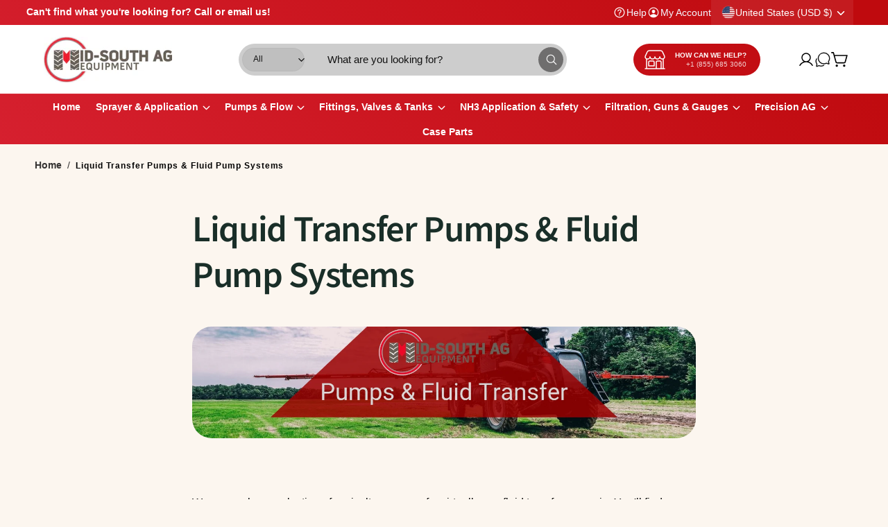

--- FILE ---
content_type: text/css
request_url: https://shop.midsouthag.com/cdn/shop/t/15/assets/base.css?v=42781412766985539881763443719
body_size: 20407
content:
/** Shopify CDN: Minification failed

Line 5933:16 Expected ":"
Line 5933:24 Expected ":"

**/
:root {
  --alpha-button-background: 1;
  --alpha-button-border: 1;
  --alpha-link: 1;
  --tap-target: 44px;
  --tap-target-small: 24px;
}

.product-card-wrapper .card,
.contains-card--product {
  --border-radius: var(--product-card-corner-radius);
  --border-width: var(--product-card-border-width);
  --border-opacity: var(--product-card-border-opacity);
  --shadow-horizontal-offset: var(--product-card-shadow-horizontal-offset);
  --shadow-vertical-offset: var(--product-card-shadow-vertical-offset);
  --shadow-blur-radius: var(--product-card-shadow-blur-radius);
  --shadow-opacity: var(--product-card-shadow-opacity);
  --shadow-visible: var(--product-card-shadow-visible);
  --image-padding: var(--product-card-image-padding);
  --text-alignment: var(--product-card-text-alignment);
}

.collection-card-wrapper .card,
.contains-card--collection {
  --border-radius: var(--collection-card-corner-radius);
  --border-width: var(--collection-card-border-width);
  --border-opacity: var(--collection-card-border-opacity);
  --shadow-horizontal-offset: var(--collection-card-shadow-horizontal-offset);
  --shadow-vertical-offset: var(--collection-card-shadow-vertical-offset);
  --shadow-blur-radius: var(--collection-card-shadow-blur-radius);
  --shadow-opacity: var(--collection-card-shadow-opacity);
  --shadow-visible: var(--collection-card-shadow-visible);
  --image-padding: var(--collection-card-image-padding);
  --text-alignment: var(--collection-card-text-alignment);
}

.article-card-wrapper .card,
.contains-card--article {
  --border-radius: var(--blog-card-corner-radius);
  --border-width: var(--blog-card-border-width);
  --border-opacity: var(--blog-card-border-opacity);
  --shadow-horizontal-offset: var(--blog-card-shadow-horizontal-offset);
  --shadow-vertical-offset: var(--blog-card-shadow-vertical-offset);
  --shadow-blur-radius: var(--blog-card-shadow-blur-radius);
  --shadow-opacity: var(--blog-card-shadow-opacity);
  --shadow-visible: var(--blog-card-shadow-visible);
  --image-padding: var(--blog-card-image-padding);
  --text-alignment: 'left';
}

.article-card-wrapper .article-card--featured {
  --image-padding: 0rem;
}

.contains-content-container,
.content-container {
  --border-radius: var(--text-boxes-radius);
  --border-width: var(--text-boxes-border-width);
  --border-opacity: var(--text-boxes-border-opacity);
  --shadow-horizontal-offset: var(--text-boxes-shadow-horizontal-offset);
  --shadow-vertical-offset: var(--text-boxes-shadow-vertical-offset);
  --shadow-blur-radius: var(--text-boxes-shadow-blur-radius);
  --shadow-opacity: var(--text-boxes-shadow-opacity);
  --shadow-visible: var(--text-boxes-shadow-visible);
}

.contains-media,
.global-media-settings {
  --border-radius: var(--media-radius);
  --border-width: var(--media-border-width);
  --border-opacity: var(--media-border-opacity);
  --shadow-horizontal-offset: var(--media-shadow-horizontal-offset);
  --shadow-vertical-offset: var(--media-shadow-vertical-offset);
  --shadow-blur-radius: var(--media-shadow-blur-radius);
  --shadow-opacity: var(--media-shadow-opacity);
  --shadow-visible: var(--media-shadow-visible);
}

/* BASE */

.no-js:not(html) {
  display: none !important;
}

html.no-js .no-js:not(html) {
  display: block !important;
}

.no-js-inline {
  display: none !important;
}

html.no-js .no-js-inline {
  display: inline-block !important;
}

html.no-js .no-js-hidden,
.js .js-hidden {
  display: none !important;
}

.page-width {
  max-width: var(--page-width);
  margin: 0 auto;
  padding: 0 var(--px-mobile);
}

.page-width-desktop {
  padding: 0;
  margin: 0 auto;
}

.utility-bar__grid.page-width {
  padding-left: 3rem;
  padding-right: 3rem;
}

@media screen and (min-width: 750px) {
  .page-width {
    padding: 0 5rem;
  }

  .header.page-width,
  .utility-bar__grid.page-width {
    padding-left: 5rem;
    padding-right: 5rem;
  }

  .page-width--narrow,
  .page-width--narrowest {
    padding: 0 9rem;
  }

  .page-width-desktop {
    padding: 0;
  }

  .page-width-tablet {
    padding: 0 5rem;
  }
}

@media screen and (min-width: 990px) {
  .page-width--narrow {
    max-width: 72.6rem;
    padding: 0;
  }

  .page-width--narrowest {
    max-width:  47.6rem;
    padding: 0;
  }

  .page-width--wide {
    max-width: none;
  }

  .page-width-desktop {
    max-width: var(--page-width);
    padding: 0 5rem;
  }
}

.isolate {
  position: relative;
  z-index: 0;
}

.section__inner {
  padding-top: var(--spacing-section);
  padding-bottom: var(--spacing-section);
}

sup {
  font-size: max(0.5em, 16px);
}

.background-secondary {
  background-color: rgba(var(--color-foreground), 0.04);
}

.grid-auto-flow {
  display: grid;
  grid-auto-flow: column;
}

.rte-width {
  max-width: 82rem;
  margin: 0 auto 2rem;
}

.list-unstyled {
  margin: 0;
  padding: 0;
  list-style: none;
}

.object-contain {
  object-fit: contain !important;
}

.object-top {
  object-position: top !important;
}

.object-bottom {
  object-position: bottom !important;
}

.object-center {
  object-position: center !important;
}

.hidden {
  display: none !important;
}

.no-js .no-js-not-hidden {
  display: block !important;
}

.visually-hidden {
  position: absolute !important;
  overflow: hidden;
  width: 1px;
  height: 1px;
  margin: -1px;
  padding: 0;
  border: 0;
  clip: rect(0 0 0 0);
  word-wrap: normal !important;
}

lazy-script {
  position: absolute;
  overflow: hidden;
  width: 1px;
  height: 1px;
  margin: -1px;
  padding: 0;
  border: 0;
}

.js .js-visually-hidden {
  position: absolute !important;
  overflow: hidden;
  width: 1px;
  height: 1px;
  margin: -1px;
  padding: 0;
  border: 0;
  clip: rect(0 0 0 0);
  word-wrap: normal !important;
}

.visually-hidden--inline {
  margin: 0;
  height: 1em;
}

.overflow-hidden {
  overflow: hidden;
}

.full-width-link {
  position: absolute;
  top: 0;
  right: 0;
  bottom: 0;
  left: 0;
  z-index: 2;
}

::selection {
  background-color: rgba(var(--color-foreground), 0.2);
}

h1, h2, h3, h4, h5, h6,
.h0, .h1, .h2, .h3, .h4, .h5, .h6, .text-heading {
  font-family: var(--font-heading-family);
  font-style: var(--font-heading-style);
  font-weight: var(--font-heading-weight);
  letter-spacing: calc((var(--font-heading-scale) * var(--font-heading-letter-spacing)));
  color: rgb(var(--color-foreground));
  line-height: 1.26em; /*BMRK: Anything below this causes #8693ynwww */
  word-break: break-word;
  text-transform: var(--font-heading-case);
  background-image: var(--color-heading-gradient-background, none);
  -webkit-background-clip: var(--color-heading-gradient-background-clip, border-box);
  -webkit-text-fill-color: var(--color-heading-gradient-fill, currentColor);
}

:is(h1, h2, h3, h4, h5, h6, .h0, .h1, .h2, .h3, .h4, .h5, .h6, .text-heading):has(animated-list) {
  -webkit-text-fill-color: currentColor;
}

th {
  overflow-wrap: normal;
}

.font-size-0 {
  font-size: 0;
}

.section-title,
.b-main-title,
.color-heading {
  color: rgb(var(--color-heading));
}

.color-link {
  color: rgb(var(--color-link));
}

.b-main-title,
.page__description:only-child {
  margin-top: calc(var(--spacing-section) * 0.6);
  margin-bottom: calc(var(--spacing-section) * 0.6);
}

.section-title:not(:only-child),
.b-main-title:has(+ .rte),
.b-main-title:has(+ .section-view-all){
  margin-bottom: 0.5rem;
}

.b-main-title + .rte,
.b-main-title + .rte + .section-view-all,
.b-main-title + .section-view-all {
  margin-bottom: calc(var(--spacing-section) * 0.8);
}

.b-main-title + .rte:has(+ .section-view-all) {
  margin-bottom: 0;
}

.hxl { font-size: calc(var(--font-heading-scale) * 5.2rem);}
.h0, .h0-size { font-size: calc(var(--font-heading-scale) * 4.2rem);}
h1, .h1, .h1-size { font-size: calc(var(--font-heading-scale) * 3.4rem);}
h2, .h2, .h2-size { font-size: calc(var(--font-heading-scale) * 2.8rem);}
h3, .h3, .h3-size { font-size: calc(var(--font-heading-scale) * 2.5rem);}
h4, .h4, .h4-size { font-size: calc(var(--font-heading-scale) * 2.15rem);}
h5, .h5, .h5-size { font-size: calc(var(--font-heading-scale) * 1.9rem); }
h6, .h6, .h6-size { font-size: calc(var(--font-heading-scale) * 1.7rem); }

.text-size-custom { font-size: max(16px, calc(var(--font-heading-scale) * calc(var(--custom-font-size) * 0.75))); }

@media only screen and (min-width: 750px) {
  .hxl {  font-size: calc(var(--font-heading-scale) * 6.6rem); }
  .h0, .h0-size {     font-size: calc(var(--font-heading-scale) * 5.4rem); }
  h1, .h1, .h1-size { font-size: calc(var(--font-heading-scale) * 4.2rem); }
  h2, .h2, .h2-size { font-size: calc(var(--font-heading-scale) * 3.6rem); }
  h3, .h3, .h3-size { font-size: calc(var(--font-heading-scale) * 3rem); }
  h4, .h4, .h4-size { font-size: calc(var(--font-heading-scale) * 2.4rem); }
  h5, .h5, .h5-size { font-size: calc(var(--font-heading-scale) * 2rem); }
  h6, .h6, .h6-size { font-size: calc(var(--font-heading-scale) * 1.7rem); }

  .text-size-custom { font-size: max(16px, calc(var(--font-heading-scale) * calc(var(--custom-font-size) * 0.8))); }
}

@media only screen and (min-width: 1100px) {
  .hxl {  font-size: calc(var(--font-heading-scale) * 7.6rem); }
  .h0, .h0-size {     font-size: calc(var(--font-heading-scale) * 6.4rem); }
  h1, .h1, .h1-size { font-size: calc(var(--font-heading-scale) * 5.2rem); }
  h2, .h2, .h2-size { font-size: calc(var(--font-heading-scale) * 4rem); }
  h3, .h3, .h3-size { font-size: calc(var(--font-heading-scale) * 3.4rem); }
  h4, .h4, .h4-size { font-size: calc(var(--font-heading-scale) * 2.8rem); }
  h5, .h5, .h5-size { font-size: calc(var(--font-heading-scale) * 2.2rem); }
  h6, .h6, .h6-size { font-size: calc(var(--font-heading-scale) * 1.8rem); }
}

@media only screen and (min-width: 990px) {
  .text-size-custom { font-size: calc(var(--font-heading-scale) * var(--custom-font-size)); }
}

.text-body {
  letter-spacing: var(--font-body-letter-spacing);
  line-height: calc(1 + 0.8 / var(--font-body-scale));
  font-family: var(--font-body-family);
  font-style: var(--font-body-style);
  font-weight: var(--font-body-weight);
  background-image: none;
  -webkit-background-clip: border-box;
  -webkit-text-fill-color: currentColor;
}

blockquote {
  font-style: italic;
  color: rgba(var(--color-foreground), 0.75);
  border-left: 0.2rem solid rgba(var(--color-foreground), 0.2);
  padding-left: 1rem;
}

.caption {
  font-size: 1.2rem;
  letter-spacing: 0.07rem;
  line-height: calc(1 + 0.7 / var(--font-body-scale));
}

@media screen and (min-width: 750px) {
  blockquote {
    padding-left: 1.5rem;
  }
}

.caption-with-letter-spacing {
  font-size: 1rem;
  letter-spacing: 0.1em;
  line-height: calc(1 + 0.5 / var(--font-body-scale));
  text-transform: uppercase;
}

.caption-large,
.customer .field input,
.customer select,
.field__input,
.form__label,
.select__select {
  font-size: 1.3rem;
  line-height: calc(1 + 0.5 / var(--font-body-scale));
}

.color-foreground {
  color: rgb(var(--color-foreground)) !important;
}

.color-background-transparent {
  background: transparent !important;
}

@media screen and (max-width: 749.98px) {
  .small-hide,
  .hidden-xs {
    display: none !important;
  }
}

@media screen and (min-width: 750px) {
  .visible-xs {
    display: none !important;
  }
}

@media screen and (min-width: 750px) and (max-width: 989.98px) {
  .medium-hide {
    display: none !important;
  }
}

@media screen and (max-width: 989.98px) {
  .visible-md {
    display: none !important;
  }
}

@media screen and (min-width: 990px) {
  .large-up-hide,
  .hidden-md {
    display: none !important;
  }
}

.left {
  text-align: left;
}

.center {
  text-align: center;
}

.right {
  text-align: right;
}

.uppercase {
  text-transform: uppercase;
}

.lowercase {
  text-transform: lowercase;
}

.capitalize {
  text-transform: capitalize;
}

.opacity-90 {
  opacity: 0.9;
}

.opacity-80 {
  opacity: 0.8;
}

.opacity-70,
.light {
  opacity: 0.7;
}

.opacity-60,
.xlight {
  opacity: 0.6;
}

.opacity-30 {
  opacity: 0.3;
}

.opacity-20 {
  opacity: 0.2;
}

.opacity-0 {
  opacity: 0;
}

a:empty,
ul:empty,
dl:empty,
div:empty,
section:empty,
article:empty,
p:empty,
h1:empty,
h2:empty,
h3:empty,
h4:empty,
h5:empty,
h6:empty {
  display: none;
}

.block-when-empty:empty {
  display: block;
}

.link,
.customer a:not(.button) {
  cursor: pointer;
  display: inline-block;
  border: none;
  box-shadow: none;
  text-decoration: underline;
  text-underline-offset: 0.3rem;
  color: rgb(var(--color-link));
  background-color: transparent;
  font-family: inherit;
}

.link--text {
  color: rgb(var(--color-foreground));
}

.link-with-icon {
  display: inline-flex;
}

.link-with-icon .icon {
  width: 1.5rem;
  margin-left: 0.5rem;
}

a:not([href]) {
  cursor: not-allowed;
}

hr {
  border: none;
  height: 0.1rem;
  background-color: rgba(var(--color-foreground), .08);
  display: block;
  width: 100%;
  margin: 5rem 0;
}

@media screen and (min-width: 750px) {
  hr {
    margin: 7rem 0;
  }
}

.full-unstyled-link {
  text-decoration: none;
  color: currentColor;
  display: block;
}

.full-unstyled-link--foreground {
  text-decoration: none;
  color: rgb(var(--color-foreground));
}

.placeholder {
  background: linear-gradient(41deg, #6c7a87, #acbecf) !important;
  color: #fff;
  fill: #fff;
}

.placeholder-svg--cover {
  transform: scale(1.6);
  fill: rgba(255, 255, 255, 0.2);
}

details > * {
  box-sizing: border-box;
}

.break {
  word-break: break-word;
}

.visibility-hidden {
  visibility: hidden;
}

:root {
  --duration-short: 100ms;
  --duration-default: 200ms;
  --duration-announcement-bar: 250ms;
  --duration-medium: 300ms;
  --duration-longish: 400ms;
  --duration-long: 500ms;
  --duration-extra-long: 600ms;
  --duration-xx-long: 1.5s;
  --duration-extended: 3s;
  --cubic-bezier-ease-out-slow: cubic-bezier(0.30, 0.62, 0.45, 1);
  --cubic-bezier-wipe: cubic-bezier(0.645, 0.045, 0.355, 1);
  --cubic-bezier-slide-in: cubic-bezier(0.4, 0, 0.6, 1);
  --animation-slide-in: slideIn var(--duration-extra-long) var(--cubic-bezier-ease-out-slow) forwards;
  --animation-fade-in: fadeIn var(--duration-extra-long) var(--cubic-bezier-ease-out-slow);
}

.section-text + .section-view-all {
  margin-top: 1rem;
}

.un-underlined-link,
.underlined-link,
.customer a:not(.button),
.inline-richtext a,
.custom-tabs--simple .custom-tab,
.rte a {
  text-underline-offset: min(0.25em, 0.9rem);
  text-decoration-thickness: 0.05em;
  transition: text-decoration-thickness ease var(--duration-short), text-decoration-color ease var(--duration-short);
}

.un-underlined-link {
  text-underline-offset: 0.3em;
}

.un-underlined-link:not(:hover) {
  text-decoration-color: transparent;
}

.un-underlined-link:hover,
.underlined-link:hover,
.customer a:not(.button):hover,
.inline-richtext a:hover,
.rte a:hover {
  color: rgb(var(--color-link));
  text-decoration-thickness: 0.1em;
}

.underlined-link,
.un-underlined-link,
.customer a:not(.button) {
  color: rgba(var(--color-link), var(--alpha-link));
}

.inline-richtext a,
.rte.inline-richtext a {
  color: currentColor;
}

.icon-arrow {
  width: 1.8rem;
}

h3 .icon-arrow,
.h3 .icon-arrow {
  width: calc(var(--font-heading-scale) * 1.5rem);
}


/* BASE-DETAILS-SUMMARY */
summary {
  cursor: pointer;
  list-style: none;
  position: relative;
}

summary .icon-caret {
  position: absolute;
  height: 1.5rem;
  right: 0;
  top: calc(50% - 0.6rem);
}

summary.arrow-inset .icon-caret {
  right: 1.5rem;
}

summary::-webkit-details-marker {
  display: none;
}

.disclosure-has-popup {
  position: relative;
}

.drawer {
  position: fixed;
  z-index: 1000;
  left: 0;
  top: 0;
  width: 100vw;
  height: 100%;
  display: flex;
  justify-content: flex-end;
  transition: visibility var(--duration-default) ease;
}

.drawer .slideshow__slide {
  visibility: inherit;
}

@media screen and (max-width: 749.98px) and (hover: none) and (pointer: coarse) {
  .custom-tab,
  .no-movement-mobile {
    animation: none !important;
    transition: none !important;
  }
}

/* BASE-FOCUS */
.tap-target,
.tap-target--small,
.rte p > a:only-child {
  position: relative;
}

/* COMPONENT-TITLE */
.title,
.title-wrapper-with-link {
  margin: 3rem 0 2rem;
}

.title-wrapper-with-link .title {
  margin: 0;
}

.title .link {
  font-size: inherit;
}

.title-wrapper {
  margin-bottom: 1.8rem;
}

.title-wrapper-with-link {
  display: flex;
  justify-content: space-between;
  align-items: flex-end;
  gap: 1rem;
  margin-bottom: 3rem;
  flex-wrap: wrap;
}

.title-wrapper--self-padded-mobile {
  padding-left: 1.5rem;
  padding-right: 1.5rem;
}

@media screen and (min-width: 750px) {
  .title-wrapper {
    margin-bottom: 2rem;
  }

  .title-wrapper--self-padded-mobile {
    padding-left: 0;
    padding-right: 0;
  }
}

@media screen and (min-width: 990px) {
  .title-wrapper {
    margin-bottom: 3rem;
  }

  .title,
  .title-wrapper-with-link {
    margin: 5rem 0 3rem;
  }

  .title-wrapper-with-link {
    align-items: center;
  }

  .title-wrapper-with-link .title {
    margin-bottom: 0;
  }

  .title-wrapper--self-padded-tablet-down {
    padding-left: 0;
    padding-right: 0;
  }
}

.title-wrapper-with-link .link-with-icon {
  margin: 0;
  flex-shrink: 0;
  display: flex;
  align-items: center;
}

.title-wrapper-with-link .link-with-icon svg {
  width: 1.5rem;
}

.title-wrapper-with-link a {
  margin-top: 0;
  flex-shrink: 0;
}

.title-wrapper--no-top-margin {
  margin-top: 0;
}

.title-wrapper--no-top-margin .title {
  margin-top: 0;
}

.subtitle {
  font-size: 1.8rem;
  letter-spacing: var(--font-body-letter-spacing);
  color: rgba(var(--color-foreground), 0.7);
}

/* COMPONENT-GRID */
.grid {
  display: flex;
  flex-wrap: wrap;
  margin-bottom: 2rem;
  padding: 0;
  list-style: none;
  column-gap: var(--grid-mobile-horizontal-spacing);
  row-gap: var(--grid-mobile-vertical-spacing);
}

@media screen and (min-width: 550px) {
  .grid {
    column-gap: var(--grid-desktop-horizontal-spacing);
    row-gap: var(--grid-desktop-vertical-spacing);
  }
}

.grid:last-child {
  margin-bottom: 0;
}

.grid--central-loners .grid__item:only-child {
  width: 100%;
  max-width: 100%;
}

.grid__item {
  width: calc(25% - var(--grid-mobile-horizontal-spacing) * 3 / 4);
  max-width: calc(50% - var(--grid-mobile-horizontal-spacing) / 2);
  flex-grow: 1;
  flex-shrink: 0;
}

@media screen and (min-width: 550px) {
  .grid__item {
    width: calc(25% - var(--grid-desktop-horizontal-spacing) * 3 / 4);
    max-width: calc(50% - var(--grid-desktop-horizontal-spacing) / 2);
  }

  .grid--central-loners .grid__item:only-child {
    width: 100%;
    max-width: 100%;
  }
}

.grid--gapless.grid {
  column-gap: 0;
  row-gap: 0;
}

.grid--1-col .grid__item {
  max-width: 100%;
  width: 100%;
}

.grid--3-col .grid__item {
  width: calc(33.33% - var(--grid-mobile-horizontal-spacing) * 2 / 3);
}

@media screen and (min-width: 550px) {
  .grid--3-col .grid__item {
    width: calc(33.33% - var(--grid-desktop-horizontal-spacing) * 2 / 3);
  }
}

.grid--2-col .grid__item {
  width: calc(50% - var(--grid-mobile-horizontal-spacing) / 2);
}

.grid-2 {
  display: grid;
  gap: 1.5rem;
  grid-template-columns: repeat(2,minmax(0,1fr));
}

.grid-span-2 {
  grid-column: span 2 / span 2;
}

@media screen and (min-width: 550px) {
  .grid-2 {
    gap: 2rem;
  }

  .grid-span-1-large {
    grid-column: span 1 / span 1;
  }

  .grid--2-col .grid__item {
    width: calc(50% - var(--grid-desktop-horizontal-spacing) / 2);
  }

  .grid--4-col-tablet .grid__item {
    width: calc(25% - var(--grid-desktop-horizontal-spacing) * 3 / 4);
  }

  .grid--3-col-tablet .grid__item {
    width: calc(33.33% - var(--grid-desktop-horizontal-spacing) * 2 / 3);
  }

  .grid--2-col-tablet .grid__item {
    width: calc(50% - var(--grid-desktop-horizontal-spacing) / 2);
  }
}

@media screen and (max-width: 749.98px) {
  .grid--1-col-tablet-down .grid__item {
    width: 100%;
    max-width: 100%;
  }

  .slider--tablet.grid--peek {
    margin: 0;
    width: 100%;
  }

  .slider--tablet.grid--peek .grid__item {
    box-sizing: content-box;
    margin: 0;
  }

  .slider.slider--tablet .scroll-trigger.animate--slide-in,
  .slider.slider--mobile .scroll-trigger.animate--slide-in {
    animation: none;
    opacity: 1;
    transform: inherit;
  }

  .scroll-trigger:not(.scroll-trigger--offscreen):not(.scroll-trigger--no-slide) .slider--tablet {
    animation: var(--animation-slide-in);
  }
}

@media screen and (min-width: 550px) and (max-width: 749.98px) {
  .grid--1-col-tablet-down .grid__item {
    width: calc(50% - var(--grid-desktop-horizontal-spacing) / 2);
  }
}

@media screen and (min-width: 750px) {
  .grid--6-col-desktop:not(.grid--scaled) .grid__item {
    width: calc(16.66% - var(--grid-desktop-horizontal-spacing) * 5 / 6);
    max-width: calc(16.66% - var(--grid-desktop-horizontal-spacing) * 5 / 6);
  }

  .grid--5-col-desktop:not(.grid--scaled) .grid__item {
    width: calc(20% - var(--grid-desktop-horizontal-spacing) * 4 / 5);
    max-width: calc(20% - var(--grid-desktop-horizontal-spacing) * 4 / 5);
  }

  .grid--4-col-desktop:not(.grid--scaled) .grid__item {
    width: calc(25% - var(--grid-desktop-horizontal-spacing) * 3 / 4);
    max-width: calc(25% - var(--grid-desktop-horizontal-spacing) * 3 / 4);
  }

  .grid--3-col-desktop:not(.grid--scaled-large) .grid__item,
  .grid--4-col-desktop.grid--scaled .grid__item,
  .grid--5-col-desktop.grid--scaled .grid__item,
  .grid--6-col-desktop.grid--scaled .grid__item {
    width: calc(33.33% - var(--grid-desktop-horizontal-spacing) * 2 / 3);
    max-width: calc(33.33% - var(--grid-desktop-horizontal-spacing) * 2 / 3);
  }

  .grid--3-col-desktop .grid__item.grid--scaled-large,
  .grid--2-col-desktop .grid__item {
    width: calc(50% - var(--grid-desktop-horizontal-spacing) / 2);
    max-width: calc(50% - var(--grid-desktop-horizontal-spacing) / 2);
  }
}

@media screen and (min-width: 990px) {
  .grid--4-col-desktop.grid--scaled .grid__item,
  .grid--5-col-desktop.grid--scaled .grid__item,
  .grid--6-col-desktop.grid--scaled .grid__item {
    width: calc(25% - var(--grid-desktop-horizontal-spacing) * 3 / 4);
    max-width: calc(25% - var(--grid-desktop-horizontal-spacing) * 3 / 4);
  }
}

@media screen and (min-width: 1200px) {
  .grid--3-col-desktop.grid--scaled-large .grid__item {
    width: calc(33.33% - var(--grid-desktop-horizontal-spacing) * 2 / 3);
    max-width: calc(33.33% - var(--grid-desktop-horizontal-spacing) * 2 / 3);
  }

  .grid--6-col-desktop.grid--scaled .grid__item {
    width: calc(16.66% - var(--grid-desktop-horizontal-spacing) * 5 / 6);
    max-width: calc(16.66% - var(--grid-desktop-horizontal-spacing) * 5 / 6);
  }

  .grid--5-col-desktop.grid--scaled .grid__item {
    width: calc(20% - var(--grid-desktop-horizontal-spacing) * 4 / 5);
    max-width: calc(20% - var(--grid-desktop-horizontal-spacing) * 4 / 5);
  }
}

@media screen and (min-width: 750px) {
  .grid--1-col-desktop {
    flex: 0 0 100%;
    max-width: 100%;
  }

  .grid--1-col-desktop .grid__item {
    width: 100%;
    max-width: 100%;
  }
}

@media screen and (max-width: 549.98px) {
  .grid--peek .grid__item {
    min-width: 35%;
  }

  .grid--peek.slider .grid__item:first-of-type {
    margin-left: var(--px-mobile);
  }

  /* Fix to show some space at the end of our sliders in all browsers */
  .grid--peek.slider:after {
    margin-left: calc(-1 * var(--grid-mobile-horizontal-spacing));
  }

  .grid--2-col-tablet-down .grid__item {
    width: calc(50% - var(--grid-mobile-horizontal-spacing) / 2);
  }

  .slider--tablet.grid--peek.grid--2-col-tablet-down .grid__item,
  .grid--peek .grid__item {
    width: calc(50% - var(--grid-mobile-horizontal-spacing) - 2rem);
  }

  .slider--tablet.grid--peek.grid--1-col-tablet-down .grid__item {
    width: calc(100% - var(--grid-mobile-horizontal-spacing) - var(--grid-mobile-horizontal-leg, 10rem));
  }

  .multicolumn .slider--tablet.grid--peek.grid--1-col-tablet-down .grid__item {
    width: calc(100% - var(--grid-mobile-horizontal-spacing) - 5rem);
  }

  .grid--1-col-tablet-down .icons-with-text__text-wrapper {
    flex-basis: 170px;
  }

  .grid--1-col-tablet-down .promo-card--image .promo-image {
    min-height: 140vw;
  }
}

@media screen and (min-width: 550px) and (max-width: 749.98px) {
  .slider--tablet.grid--peek .grid__item {
    width: calc(25% - var(--grid-desktop-horizontal-spacing) - 3rem);
  }

  .slider--tablet.grid--peek.grid--3-col-tablet .grid__item {
    width: calc(33.33% - var(--grid-desktop-horizontal-spacing) - 3rem);
  }

  .slider--tablet.grid--peek.grid--2-col-tablet .grid__item,
  .slider--tablet.grid--peek.grid--2-col-tablet-down .grid__item {
    width: calc(50% - var(--grid-desktop-horizontal-spacing) - 3rem);
  }

  .slider--tablet.grid--peek .grid__item:first-of-type {
    margin-left: var(--px-mobile);
  }

  .grid--1-col-tablet-down.grid--peek .grid__item,
  .grid--2-col-tablet-down .grid__item {
    width: calc(50% - var(--grid-desktop-horizontal-spacing) / 2);
  }

  .grid--1-col-tablet-down.grid--peek .grid__item {
    width: calc(50% - var(--grid-mobile-horizontal-spacing) / 2);
  }

  .grid--1-col-tablet-down.grid--peek .grid__item {
    width: calc(50% - var(--grid-mobile-horizontal-spacing) - 3rem);
  }
}

.horizontal-scroll {
  overflow-x: auto;
  position: relative;
  -webkit-overflow-scrolling: touch;
}

.horizontal-scroll::-webkit-scrollbar {
  display: none;
}

@media screen and (max-width: 749.98px) {
  .section-grid .grid__item:only-child {
    flex: 0 0 100%;
    max-width: 100%;
  }

  .horizontal-scroll {
    margin-right: calc(var(--px-mobile) * -1);
    padding-right: var(--px-mobile);
  }
}

@media screen and (min-width: 750px) {
  .section-grid-wrapper--full-width slider-component:not(.slider-component-desktop) {
    padding: 0 var(--px-mobile);
    max-width: none;
  }
}

@media screen and (max-width: 989.98px) {
  .section-grid .slider.slider--tablet {
    margin-bottom: var(--px-mobile);
  }

  .section-grid .slider--tablet.product-grid {
    scroll-padding-left: var(--px-mobile);
  }
}

/* COMPONENT-FADE FULL WIDTH ANIMATION */
full-width-animate {
  display: block;
  transition: clip-path 0.2s ease;
}

@media screen and (min-width: 750px) {
  full-width-animate .banner__box {
    padding-top: 3rem !important;
    padding-bottom: 3rem !important;
  }
}

/* COMPONENT-FADE TRUNCATOR */
.content-truncator__wrapper.is-expandable {
  transition: max-height 0.4s, mask-image 1s, -webkit-mask-image 1s;
  mask-image: linear-gradient(to bottom, rgba(0, 0, 0, 1), rgba(0, 0, 0, 0)); /* Fade out text */
  -webkit-mask-image: linear-gradient(to bottom, rgba(0, 0, 0, 1), rgba(0, 0, 0, 0)); /* For WebKit browsers */
}

.content-truncator__button {
  padding: 2rem 0 0 0;
  transition: max-height 0.3s 0.1s, opacity 0.3s 0.1s, visibility 0.3s 0.1s, padding 0.3s 0.1s;
}

.content-truncator__wrapper.expanded,
.tab-active .content-truncator__wrapper {
  max-height: var(--max-content-height, 2000px) !important;
  mask-image: none;
  -webkit-mask-image: none;
}

.content-truncator__wrapper.expanded + .content-truncator__button,
.tab-active .content-truncator__button {
  max-height: 0;
  opacity: 0;
  padding: 0;
  visibility: hidden;
}

/* COMPONENT-MEDIA */
.media {
  display: block;
  position: relative;
  overflow: hidden;
}

.hover-zoom {
  overflow: hidden;
}

.hover-zoom img {
  transition: transform var(--duration-long) ease;
}

.hover-zoom:hover img {
  transform: scale(1.03);
}

.media--transparent {
  background-color: transparent;
}

.media--no-photo-square {
  aspect-ratio: 1 / 1;
}

.media--no-photo svg {
  width: 60% !important;
  left: 50% !important;
  transform: translate(-50%);
}

.card--horizontal .media--no-photo svg {
  width: 90% !important;
}

.media > *:not(.zoom):not(.deferred-media__poster-button),
.media > .picture-image > img,
.media model-viewer {
  display: block;
  max-width: 100%;
  position: absolute;
  top: 0;
  left: 0;
  height: 100%;
  width: 100%;
}

.media > .picture-image,
.media > .picture-image > img,
.media > img {
  object-fit: cover;
  object-position: center center;
}

@media (hover: hover) and (pointer: fine) {
  .media > .picture-image,
  .media > .picture-image > img,
  .media > img {
    transition: opacity 0.4s cubic-bezier(0.25, 0.46, 0.45, 0.94), transform var(--duration-long) ease;
  }
}

.media--square {
  padding-bottom: 100%;
}

.media--portrait {
  padding-bottom: 125%;
}

.media--landscape {
  padding-bottom: 66.6%;
}

.media--portrait {
  padding-bottom: 125%;
}

.media--portrait_tall {
  padding-bottom: 150%;
}

.media--landscape_wide {
  padding-bottom: 56.25%;
}

.media--cropped {
  padding-bottom: 56%;
}

.media--16-9 {
  padding-bottom: 56.25%;
}

.media--circle {
  padding-bottom: 100%;
  border-radius: 50%;
}

.media.media--hover-effect > img + img:not(.swatch-hover-image) {
  opacity: 0;
}

@media screen and (min-width: 990px) {
  .media--cropped {
    padding-bottom: 63%;
  }
}

deferred-media {
  display: block;
}

/* COMPONENT-BUTTON */
.button,
.shopify-challenge__button,
.customer button,
button.shopify-payment-button__button--unbranded,
.shopify-payment-button [role='button'],
.cart__dynamic-checkout-buttons [role='button'],
.cart__dynamic-checkout-buttons iframe {
  --shadow-horizontal-offset: var(--buttons-shadow-horizontal-offset);
  --shadow-vertical-offset: var(--buttons-shadow-vertical-offset);
  --shadow-blur-radius: var(--buttons-shadow-blur-radius);
  --shadow-opacity: var(--buttons-shadow-opacity);
  --shadow-visible: var(--buttons-shadow-visible);
  --border-opacity: calc(1 - var(--buttons-border-opacity));
  border-radius: var(--buttons-radius-outset);
  position: relative;
}


/* COMPONENT-BUTTONS WITH ICONS */
.button-with-icon {
  display: flex;
  position: relative;
  align-items: center;
  gap: 0.5em;
}

.button-with-icon .icon {
  width: 1.3em;
  position: absolute;
  margin-top: 1px;
}

.button--full-width.button-with-icon .icon {
  position: static;
  margin-top: 0;
}

.button--full-width.button-with-icon:not(.button--full-width-icon-right) > span:not(.loading__spinner) {
  padding-right: 0.8rem;
}

.button--full-width.button--full-width-icon-right > span {
  padding-left: 0.8rem;
}

.link.button-with-icon {
  display: inline-flex;
}

.button--primary.button-with-icon .icon {
  --color-icon: var(--color-button-text);
}

.button--secondary.button-with-icon .icon {
  --color-icon: var(--color-secondary-button-text);
}

.link.button-with-icon .icon {
  --color-icon: var(--color-link);
}

.button-with-icon--right {
  padding-right: 3.4em !important;
}

.button-with-icon--right .icon {
  right: 1.4em;
}

.link.button-with-icon--right {
  padding-right: 1.5em !important;
}

.link.button-with-icon--right .icon {
  right: 0;
}

.button-with-icon--left {
  padding-left: 3.4em !important;
}

.button-with-icon--left .icon {
  left: 1.4em;
}

.link.button-with-icon--left {
  padding-left: 1.5em !important;
}

.link.button-with-icon--left .icon {
  left: 0;
}

/* COMPONENT-BUTTONS OVER MEDIA */
.button-control {
  background-color: #fff;
  color: #56585b !important;
  box-shadow: rgba(60, 64, 67, 0.15) 0 1px 3px 1px !important;
  cursor: pointer;
  display: flex;
  align-items: center;
  justify-content: center;
  border-radius: var(--controls-corner-radius);
  border: none;
  height: 44px;
  width: 44px;
  transition: background-color var(--duration-medium);
}

.button-control--no-colors {
  cursor: pointer;
  display: flex;
  align-items: center;
  justify-content: center;
  border-radius: 50%;
  border: none;
  height: 44px;
  width: 44px;
  background-color: transparent;
}

.button-control-colors {
  --color-foreground: 86,88,91;
  background-color: #fff;
  color: #56585b !important;
  box-shadow: rgba(60, 64, 67, 0.15) 0 1px 3px 1px;
}

.shopify-payment-button__button--branded {
  z-index: auto;
}

.cart__dynamic-checkout-buttons iframe {
  box-shadow: var(--shadow-horizontal-offset) var(--shadow-vertical-offset) var(--shadow-blur-radius)
    rgba(var(--color-shadow), var(--shadow-opacity));
}

.button,
.button-label,
.shopify-challenge__button,
.customer button,
button.shopify-payment-button__button--unbranded {
  display: inline-flex;
  justify-content: center;
  align-items: center;
  border: 0;
  padding: 1.1em 1.6em;
  cursor: pointer;
  font: inherit;
  font-size: var(--font-button-text-size);
  text-decoration: none;
  line-height: 1.2em;
  color: rgb(var(--color-button-text));
  transition: box-shadow var(--duration-medium) ease, background-position var(--duration-medium) ease-in-out;
  -webkit-appearance: none;
  appearance: none;
  background-color: rgba(var(--color-button), var(--color-button-alpha));
  letter-spacing: var(--font-button-letter-spacing);
  text-transform:  var(--font-button-case);
  font-weight: var(--font-button-font-weight);
  overflow-wrap: anywhere;
}

.shopify-payment-button .shopify-payment-button__button [role='button'] {
  padding-top: 1.1em !important;
  padding-bottom: 1.1em !important;
}

@media screen and (min-width: 750px) {
  .button,
  .button-label,
  .shopify-challenge__button,
  .customer button,
  button.shopify-payment-button__button--unbranded {
    padding: 1.2em 2.2em;
  }

  .shopify-payment-button .shopify-payment-button__button [role='button'] {
    padding-top: 1.2em !important;
    padding-bottom: 1.2em !important;
  }
}

.button--primary {
  background-image: var(--color-button-gradient, none);
}

button.shopify-payment-button__button--unbranded:hover:not([disabled]) {
  background-color: rgba(var(--color-button), var(--alpha-button-background));
}

.button--secondary,
.button--tertiary {
  --color-button: var(--color-secondary-button);
  --color-button-text: var(--color-secondary-button-text);
  background-color: transparent;
}

.button--tertiary {
  --alpha-button-background: 0;
  --alpha-button-border: 0.2;
  background-color: transparent;
}

.button:after,
.shopify-challenge__button:after,
.customer button:after,
.shopify-payment-button__button--unbranded:after {
  /* Button border */
  content: '';
  position: absolute;
  top: var(--buttons-border-width);
  right: var(--buttons-border-width);
  bottom: var(--buttons-border-width);
  left: var(--buttons-border-width);
  z-index: 1;
  border-radius: var(--buttons-radius);
  box-shadow: 0 0 0 var(--buttons-border-width) rgba(var(--color-button-text), var(--border-opacity)),
    0 0 0 var(--buttons-border-width) rgba(var(--color-button), var(--alpha-button-background));
  transition: box-shadow var(--duration-default) ease;
}

.button--primary::after {
  box-shadow: none;
}

.button--secondary:after {
  --border-opacity: var(--buttons-border-opacity);
}

.button::selection,
.shopify-challenge__button::selection,
.customer button::selection {
  background-color: rgba(var(--color-button-text), 0.3);
}

.button--tertiary {
  font-size: 1.2rem;
  padding: 1rem 1.5rem;
  min-width: calc(9rem + var(--buttons-border-width) * 2);
  min-height: calc(3.5rem + var(--buttons-border-width) * 2);
}

.button--small {
  padding: 1.2rem 2.6rem;
}

/* BUTTON - OTHER */
.button:disabled,
.shopify-payment-button__button:disabled,
.shopify-payment-button__button[aria-disabled='true'],
.button[aria-disabled='true'],
.button.disabled,
.customer button:disabled,
.customer button[aria-disabled='true'],
.customer button.disabled,
.quantity__button.disabled {
  cursor: not-allowed;
  opacity: 0.5;
}

.button--full-width {
  display: flex;
  width: 100%;
}

.button.loading .icon {
  opacity: 0;
}

.button.loading {
  color: transparent;
  position: relative;
}

@media screen and (forced-colors: active) {
  .button.loading {
    color: rgb(var(--color-foreground));
  }
}

.button.loading > .loading__spinner,
quick-add-bulk .loading__spinner {
  top: 50%;
  left: 50%;
  transform: translate(-50%, -50%);
  position: absolute;
  height: 100%;
  display: flex;
  align-items: center;
}

quick-add-bulk .loading__spinner {
  left: calc(50% - 1ch);
}

.button.loading > .loading__spinner .spinner,
quick-add-bulk .loading__spinner .spinner {
  width: fit-content;
  width: max-content; /* Fallback */
}

.button.loading > .loading__spinner .path {
  stroke: rgb(var(--color-button-text));
}

/* FORM */
.field__input,
.select__select,
.customer .field input,
.customer select {
  -webkit-appearance: none;
  appearance: none;
  background-color: rgb(var(--color-background));
  color: rgb(var(--color-foreground));
  font-family: var(--font-body-family);
  font-style: var(--font-body-style);
  font-weight: var(--font-body-weight);
  font-size: 1.6rem;
  width: 100%;
  box-sizing: border-box;
  transition: box-shadow var(--duration-short) ease;
  border-radius: var(--inputs-radius);
  height: 4.5rem;
  min-height: calc(var(--inputs-border-width) * 2);
  min-width: calc(7rem + (var(--inputs-border-width) * 2));
  position: relative;
  border: 0;
}

.field__input.visible-placeholder {
  /*padding: 2.2rem 1.5rem 0.8rem 2rem;*/
  padding: 0.8rem 1.5rem 0.8rem 2rem;
  margin: var(--inputs-border-width);
}

.field__input::placeholder,
.select__select::placeholder,
.customer .field input::placeholder,
.customer select::placeholder {
  color: rgb(var(--color-foreground));
}

.field:before,
.select:before,
.customer .field:before,
.customer select:before,
.localization-form__select:before {
  pointer-events: none;
  content: '';
  position: absolute;
  top: 0;
  right: 0;
  bottom: 0;
  left: 0;
  border-radius: var(--inputs-radius-outset);
  box-shadow: var(--inputs-shadow-horizontal-offset) var(--inputs-shadow-vertical-offset)
    var(--inputs-shadow-blur-radius) rgba(var(--color-shadow), var(--inputs-shadow-opacity));
  z-index: -1;
}

.field:after,
.select:after,
.customer .field:after,
.customer select:after,
.localization-form__select:after {
  pointer-events: none;
  content: '';
  position: absolute;
  top: var(--inputs-border-width);
  right: var(--inputs-border-width);
  bottom: var(--inputs-border-width);
  left: var(--inputs-border-width);
  border: 0.1rem solid transparent;
  border-radius: var(--inputs-radius);
  box-shadow: 0 0 0 var(--inputs-border-width) rgba(var(--color-foreground), var(--inputs-border-opacity));
  transition: box-shadow var(--duration-default) ease;
  z-index: 1;
}

.search__input.field__input {
  padding-right: 6.8rem;
  height: 5.2rem;
  background: transparent;
}

.select__select {
  font-family: var(--font-body-family);
  font-style: var(--font-body-style);
  font-weight: var(--font-body-weight);
  /*font-size: 1.2rem;*/
  color: rgba(var(--color-foreground), 0.75);
}

.select .icon-caret {
  /* opacity: 0.7; */
  transition: opacity var(--duration-default) ease;
}

.text-area,
.select {
  display: flex;
  position: relative;
  width: 100%;
}

/* SELECT */
.select .icon-caret {
  height: 1.6rem;
  pointer-events: none;
  position: absolute;
  top: calc(50% - 0.7rem);
  right: calc(var(--inputs-border-width) + 1.5rem);
}

.customer select + svg {
  height: 0.8rem;
  pointer-events: none;
  position: absolute;
  top: calc(50% - 0.3rem);
  right: calc(var(--inputs-border-width) + 1.5rem);
}

.select__select,
.customer select {
  cursor: pointer;
  line-height: calc(1 + 0.6 / var(--font-body-scale));
  padding: 0 calc(var(--inputs-border-width) + 4rem) 0 2rem;
  margin: var(--inputs-border-width);
  min-height: calc(var(--inputs-border-width) * 2);
}

/* FIELD */
.field {
  position: relative;
  width: 100%;
  display: flex;
  transition: box-shadow var(--duration-short) ease;
}

.field--small .select__select,
.field--small .field__input {
  height: 3.8rem;
}

@media screen and (max-width: 749.98px) {
  .search__input.field__input {
    font-size: 16px; /* Prevent iOS zoom  */
  }

  .search__input.field__input::placeholder {
    font-size: 1.4rem;
  }

  .search-modal .search-modal__form .field {
    width: calc(100% - 3.8rem);
  }
}

.customer .field {
  display: flex;
}

.field--with-error {
  flex-wrap: wrap;
}

.field__input,
.customer .field input {
  font-family: inherit;
  flex-grow: 1;
  text-align: left;
  padding: 1.5rem;
  margin: var(--inputs-border-width);
  transition: box-shadow var(--duration-short) ;
}

.field__label,
.customer .field label {
  font-size: 1.6rem;
  left: calc(var(--inputs-border-width) + 2rem);
  top: calc(1rem + var(--inputs-border-width));
  margin-bottom: 0;
  pointer-events: none;
  position: absolute;
  transition: top var(--duration-short) var(--cubic-bezier-wipe), font-size var(--duration-short) ease;
  color: rgba(var(--color-foreground), 0.75);
  letter-spacing: 0;
  line-height: 1.5;
  white-space: nowrap;
  max-width: calc(100% - 4rem);
  text-overflow: ellipsis;
  overflow: hidden;
}

/* INPUT FOCUS STATES */
.field__input:focus ~ .field__label,
.field__input:not(:placeholder-shown) ~ .field__label,
.field__input:-webkit-autofill ~ .field__label,
.customer .field input:focus ~ label,
.customer .field input:not(:placeholder-shown) ~ label,
.customer .field input:-webkit-autofill ~ label {
  font-size: 1rem;
  top: calc(var(--inputs-border-width) + -0.8rem);
  background-color: rgb(var(--color-background));
  padding-left: 6px;
  padding-right: 6px;
  left: calc(var(--inputs-border-width) + 2rem - 6px);
  z-index: 2;
  border-radius: var(--text-boxes-radius);
}

.banner--desktop-transparent .field__input:focus ~ .field__label,
.banner--desktop-transparent .field__input:not(:placeholder-shown) ~ .field__label,
.banner--desktop-transparent .field__input:-webkit-autofill ~ .field__label,
.customer .banner--desktop-transparent .field input:focus ~ label,
.customer .banner--desktop-transparent .field input:not(:placeholder-shown) ~ label,
.customer .banner--desktop-transparent .field input:-webkit-autofill ~ label {
  background-color: rgb(var(--color-foreground));
  color: rgba(var(--color-background), 0.7);
}

.field__input:focus,
.field__input:not(:placeholder-shown),
.field__input:-webkit-autofill,
.customer .field input:focus,
.customer .field input:not(:placeholder-shown),
.customer .field input:-webkit-autofill,
.field__input.visible-placeholder {
  /*padding: 2.2rem 1.5rem 0.8rem 2rem;*/
  padding: 0.8rem 1.5rem 0.8rem 2rem;
  margin: var(--inputs-border-width);
}

.field__input::-webkit-search-cancel-button,
.customer .field input::-webkit-search-cancel-button {
  display: none;
}

.field__input:not(.visible-placeholder)::placeholder,
.customer .field input::placeholder {
  opacity: 0;
}

.field__button {
  align-items: center;
  background-color: transparent;
  border: 0;
  color: currentColor;
  cursor: pointer;
  display: flex;
  height: calc(4.5rem + (var(--inputs-border-width) * 2));
  justify-content: center;
  overflow: hidden;
  padding: 0;
  position: absolute;
  right: 0;
  top: 0;
  width: 4.4rem;
}

.field__button > svg {
  height: 2.5rem;
  width: 2.5rem;
}

.field__input:-webkit-autofill ~ .field__button,
.field input:-webkit-autofill ~ .form-icon {
  color: rgb(0, 0, 0);
}

/* CHECKBOX */
.field__checkbox {
  position: absolute;
  opacity: 0;
}

.field__checkbox + label {
  position: relative;
  cursor: pointer;
  padding: 0;
  line-height: 1;
}

.tab-active .field__checkbox:focus + label::before {
  outline-offset: 0;
  outline: 0.2rem solid rgba(var(--color-foreground), 0.5);
}

.field__checkbox + label::before {
  content: "";
  margin-top: 1px;
  margin-right: 10px;
  display: inline-block;
  vertical-align: text-top;
  border: 1px solid rgb(var(--color-foreground));
  width: 18px;
  height: 18px;
  background: rgb(var(--color-background));
  border-radius: 4px;
  transition: border-color var(--duration-medium), background-color var(--duration-medium);
  flex-shrink: 0;
}

.field__checkbox[type="radio"] + label::before {
  border-radius: 50%;
}

.field__checkbox:checked + label::before {
  background: rgb(var(--color-foreground));
  border-color: rgb(var(--color-foreground));
}

.field__checkbox:checked + label::after {
  content: "";
  position: absolute;
  left: 4px;
  top: 9px;
  background: rgb(var(--color-background));
  width: 2px;
  height: 2px;
  box-shadow: 2px 0 0 rgb(var(--color-background)), 4px 0 0 rgb(var(--color-background)), 4px -2px 0 rgb(var(--color-background)), 4px -4px 0 rgb(var(--color-background)), 4px -6px 0 rgb(var(--color-background)), 4px -8px 0 rgb(var(--color-background));
  transform: rotate(45deg);
}

.field__checkbox + label > span {
  margin-left: -3px;
}

/* TEXT AREA */
.text-area {
  font-family: var(--font-body-family);
  font-style: var(--font-body-style);
  font-weight: var(--font-body-weight);
  min-height: 10rem;
  resize: none;
}

/* COMPONENT-MODAL */
.modal__toggle {
  list-style-type: none;
}

.modal__toggle-open {
  display: flex;
}

.modal__toggle-close {
  display: none;
}

/* COMPONENT-CART-COUNT-BUBBLE */
.cart-count-bubble:empty {
  display: none;
}

.cart-count-bubble {
  position: absolute;
  background-color: rgb(var(--color-button));
  color: rgb(var(--color-button-text));
  box-shadow: 0 0 0 2px rgb(var(--color-background));
  height: 15px;
  width: 15px;
  border-radius: 100%;
  display: flex;
  justify-content: center;
  align-items: center;
  font-size: 8px;
  font-weight: 700;
  line-height: 9px;
  bottom: -5px;
  left: unset;
  right: -6px;
}

@media screen and (min-width: 990px) {
  .cart-count-bubble {
    left: unset;
  }
}

/* UTILITY-BAR */
.utility-bar {
  height: 100%;
}

.utility-bar,
.utility-bar .disclosure__list-wrapper {
  transition: background 1s, color 1s;
}

.h3-size .disclosure__button span,
.h3-size .disclosure__list .link {
  font-size: calc(var(--font-heading-scale) * 1.7rem);
}

.h4-size .disclosure__button span,
.h4-size .disclosure__list .link {
  font-size: calc(var(--font-heading-scale) * 1.5rem);
}

.utility-bar--bottom-border {
  border-bottom: 0.1rem solid rgba(var(--color-foreground), 0.08);
}

.announcement-bar,
.announcement-bar__announcement {
  color: rgb(var(--color-foreground));
  width: 100%;
  height: 100%;
  display: flex;
  justify-content: center;
  flex-wrap: wrap;
  align-content: center;
  grid-area: announcements;
}

.announcement__icons .icon {
  height: 1.3em;
  width: 1.3em;
}

.announcement__icons .stroke-width-standard {
  stroke-width: 32px;
}

.announcement__icons .icon--silhouette_circle,
.announcement__icons .icon--information_circle,
.announcement__icons .icon--question_mark,
.announcement__icons .check_mark_circle {
  height: 1.5em;
  width: 1.5em;
}

@media screen and (min-width: 750px) {
  .announcement-bar__announcement-left {
    justify-content: flex-start;
  }

  .announcement-bar__announcement-right {
    justify-content: flex-end;
  }
}

.announcement-bar .slider--everywhere {
  margin-bottom: 0;
  scroll-behavior: auto;
}

.utility-bar__grid .announcement-bar-slider {
  width: 100%;
}

.utility-bar__grid .announcement-bar-slider {
  width: 100%;
}

.announcement-bar-slider,
.announcement-bar-slider .slider {
  width: 100%;
}

.localization-wrapper {
  grid-area: language-currency;
  align-self: center;
  display: flex;
  justify-content: flex-end;
}

.localization-wrapper--h-full,
.localization-wrapper--h-full .localization-form,
.localization-wrapper--h-full .localization-form > div,
.localization-wrapper--h-full .disclosure,
.localization-wrapper--h-full .disclosure__button {
  border-radius: 0;
  height: 100% !important;
}

.section-announcement-bar .disclosure .localization-form__select {
  background-color: rgba(var(--color-foreground), .07) !important;
}

.localization-wrapper .localization-selector + .disclosure__list-wrapper {
  will-change: transform;
  animation: animateMenuOpen var(--duration-medium) ease;
}

.utility-bar .localization-wrapper .disclosure .localization-form__select,
.utility-bar .localization-wrapper .disclosure__link {
  font-size: inherit;
}

@media screen and (min-width: 990px) {
  body:has(.section-header .header:not(.drawer-menu)) .utility-bar .page-width {
    padding-left: 5rem;
    padding-right: 5rem;
  }

  .announcement-bar-slider {
    width: 60%;
  }

  .announcement-bar .slider-button {
    height: 3.8rem;
  }
}

.announcement-bar__message {
  padding: var(--announcement-padding) 0;
  margin: 0;
  min-height: 3.8rem;
}

/* CRITICAL LOCALIZATION */
.localization-form__select .icon-caret {
  position: absolute;
  content: '';
  height: 1.6rem;
  right: calc(var(--buttons-border-width) + 1.2rem);
  top: calc(50% - 0.7rem);
  transition: transform var(--duration-default) ease;
}

.localization-selector.link {
  text-decoration: none;
  appearance: none;
  -webkit-appearance: none;
  -moz-appearance: none;
  color: rgb(var(--color-foreground));
  width: 100%;
  padding-right: 4rem;
  padding-bottom: 1.5rem;
}

.disclosure {
  position: relative;
}

.disclosure--full .language-column {
  border-bottom: 1px solid rgba(var(--color-foreground), .08);
}

.disclosure--has-arrow::after {
  content: "";
  position: absolute;
  top: 100%;
  bottom: -20px;
  left: -30px;
  right: -15px;
  z-index: 6;
}

.localization-flag {
  height: 20px;
  width: 20px;
  border-radius: 50%;
  overflow: hidden;
  border: 1px solid rgba(var(--color-foreground), 0.1);
}

.localization-flag img {
  height: 100%;
  width: 100%;
  object-fit: cover;
}

.disclosure--has-arrow::before {
  content: "";
  position: absolute;
  bottom: -16px;
  left: 50%;
  transform: translateX(-50%) translateY(5px);
  width: 0;
  height: 0;
  border-left: 12px solid transparent;
  border-right: 12px solid transparent;
  border-bottom: 12px solid rgb(var(--color-background));
  filter: drop-shadow(0 -4px 2px rgba(var(--color-foreground),var(--popup-border-opacity)));
  z-index: 7;
  opacity: 0;
  visibility: hidden;
  transition: transform var(--duration-medium) ease, border-color 1s;
}

body:not(.drawer--open) .disclosure--opens-on-hover.disclosure--has-arrow:hover::before,
.disclosure--has-arrow:has(.disclosure__button[aria-expanded='true'])::before {
  opacity: 1;
  visibility: visible;
  transform: translateX(-50%) translateY(0);
  transition: opacity var(--duration-short) ease 0.2s, visibility var(--duration-short) ease 0.2s, transform var(--duration-medium) ease 0.2s, border-color 1s;
}

body:not(.drawer--open) .disclosure--opens-on-hover:hover .icon-caret {
  transform: scaleY(-1);
}

.icon-localization {
  height: 20px;
  width: 20px;
}

.disclosure__button {
  align-items: center;
  cursor: pointer;
  display: flex;
  height: 4rem;
  padding: 0 1.5rem 0 1.5rem;
  font-size: 1.3rem;
  background-color: transparent;
}

.header-localization:not(.menu-drawer__localization) {
  align-items: center;
}

.js .header-localization:not(.menu-drawer__localization) .localization-form__select {
  padding: 0.5rem 3rem 0.5rem 1.5rem;
  width: max-content;
  height: 3.8rem;
}

.header-localization:not(.menu-drawer__localization) .localization-form:only-child .localization-form__select {
  margin: 0;
}

.header-localization:not(.menu-drawer__localization).localization-form__select > span {
  max-width: 20ch;
  white-space: nowrap;
  text-overflow: ellipsis;
  overflow: hidden;
}

.header-localization:not(.menu-drawer__localization) localization-form:only-child .localization-form__select > span {
  max-width: 26ch;
}

.section-announcement-bar .header-localization:not(.menu-drawer__localization) localization-form:only-child .localization-form__select > span {
  max-width: 30ch;
}

.header-localization:not(.menu-drawer__localization) .localization-form__select .icon-caret {
  right: 0.9rem;
}

.header-localization:not(.menu-drawer__localization) .disclosure__list-wrapper {
  bottom: initial;
  top: calc(100% + 15px);
  right: 0;
  transform: translateY(0);
}

.localization-form__select .icon-caret {
  position: absolute;
  content: "";
  height: 1.6rem;
  right: calc(var(--buttons-border-width) + 1.2rem);
  top: calc(50% - .7rem);
  transition: transform var(--duration-default) ease;
}

.header-localization .localization-form__select.link:after,
.header-localization .localization-form__select.link:before {
  box-shadow: none;
}

.header-localization .disclosure .localization-form__select,
.header-localization .disclosure__link {
  height: auto;
  min-height: initial;
  background-color: transparent;
}

.header-localization .disclosure .localization-form__select {
  background-color: rgba(var(--color-foreground), .06);
}

.header-localization .disclosure .localization-form__select:hover {
  color: rgb(var(--color-link));
}

.localization-form__select {
  border-radius: var(--buttons-radius-outset);
  position: relative;
  margin-bottom: 1.5rem;
  padding-left: 1rem;
  text-align: left;
  min-height: calc(4rem + var(--buttons-border-width) * 2);
  min-width: calc(7rem + var(--buttons-border-width) * 2);
  max-height: 27.5rem;
}

.disclosure__button.localization-form__select {
  padding: calc(2rem + var(--buttons-border-width));
  background: transparent;
}

/* SECTION STANDARD CONTENT */
@media screen and (max-width: 749.98px) {
  .background-transparent:not(.image-overlay) .section-content {
    padding: 3rem 0 0;
  }

  .banner--mobile-box .section-content {
    padding: 2.5rem 3rem;
  }
}

.p-section-content {
  padding: 4rem 3.5rem;
}

.section-content {
  --section-content-gap: 1.8rem;
  padding: 4rem;
  position: relative;
  height: fit-content;
  /*width: 100%;*/
  word-wrap: break-word;
  z-index: 1;
}

.section-content > *, .block-grid-item__inner > * {
  margin-top: var(--section-content-gap, 1.8rem);
  margin-bottom: var(--section-content-gap, 1.8rem);
  overflow-wrap: break-word;
}

.section-content > *:first-child, .block-grid-item__inner > *:first-child {
  margin-top: 0;
}

.section-content > *:last-child,
.section-content > *:last-child > *:only-child,
.block-grid-item__inner > *:last-child,
.block-grid-item__inner > *:last-child > *:only-child
{
  margin-bottom: 0;
}

.section-content__caption {
  color: rgb(var(--color-caption));
}

.section-content__images {
  gap: var(--grid-mobile-horizontal-spacing);
  font-size: 0;
}

.section-content__images-image {
  width: var(--image-mobile-width);
}

@media screen and (min-width: 750px) {
  .section-content__images {
    gap: var(--grid-desktop-horizontal-spacing);
  }

  .section-content__images-image {
    width: var(--image-desktop-width);
  }
}

.section-content__buttons {
  display: flex;
  justify-content: center;
  align-items: center;
  flex-wrap: wrap;
  gap: var(--section-content-gap, 1.8rem);
  width: 100%;
  word-break: break-word;
  margin-top: 0;
}

.section-content__buttons-with-link {
  gap: calc(var(--section-content-gap, 1.8rem) + 10px);
}

.section-content__buttons + .section-content__buttons {
  margin-top: var(--section-content-gap, 1.8rem);
}

/* SECTION HEADER */
.section-header.shopify-section-group-header-group {
  z-index: 5; /* 4 goes under the search bar */
}

.header__icon--account shop-user-avatar {
  --shop-avatar-size: 2.8rem;
}

.shopify-section-header-sticky {
  position: sticky;
  top: 0;
  transition: box-shadow 1s;
}

.scrolled-past-header {
  box-shadow: 0 1px 10px 0 rgba(0,0,0,.15);
}

.shopify-section-header-hidden {
  top: calc(-1 * var(--header-height, 0px) - 1px);
}

.shopify-section-header-hidden.menu-open {
  top: 0;
}

.section-header.animate,
.section:has(.xs\:stick-to-header),
.section:has(.md\:stick-to-header) {
  transition: top 0.15s ease-out;
}

.shopify-section-group-header-group {
  z-index: 4;
}

.shopify-section-group-footer-group {
  position: relative;
  z-index: 1;
}

.section-header ~ .shopify-section-group-header-group {
  z-index: initial;
}

.search__button {
  background-color: rgb(var(--color-button));
  background-image: var(--color-button-gradient, none);
  color: rgb(var(--color-button-text));
  border-radius: var(--control-border-radius);
  top: var(--control-inset);
  bottom: var(--control-inset);
  right: var(--control-inset);
  height: auto;
  width: 4.2rem;
}

.search__button:not(:focus-visible):not(.focused) {
  box-shadow: inherit;
}

.search__button .icon {
  height: 1.8rem;
  width: 1.8rem;
}

/* MAIN HEADER LAYOUT */
.header-wrapper {
  display: block;
  position: relative;
  background-color: rgb(var(--color-background));
}

.header {
  display: grid;
  grid-template-areas: 'left-icons heading icons';
  grid-template-columns: 1fr 2fr 1fr;
  align-items: center;
}

@media screen and (min-width: 990px) {
  .header {
    --header-gap: 2rem;
    --header-elements-height: 4.6rem;
    grid-template-columns: 1fr auto 1fr;
  }

  .header--top-left,
  .header--middle-left:not(.header--has-menu) {
    grid-template-areas: 'heading navigation icons';
    grid-template-columns: auto 1fr auto;
    column-gap: var(--header-gap);
  }

  .header--top-left.drawer-menu,
  .header--middle-left.drawer-menu {
    grid-template-areas: 'burger heading navigation icons';
    grid-template-columns: auto auto 1fr auto;
    column-gap: var(--header-gap);
  }

  .drawer-menu--on-scroll header-drawer {
    max-width: 0;
    opacity: 0;
    visibility: hidden;
    transition: max-width .3s, opacity 0.3s, visibility 0.3s;
  }

  .scrolling-down .drawer-menu--on-scroll header-drawer {
    max-width: 60px;
    opacity: 1;
    visibility: visible;
  }

  .header--middle-left {
    grid-template-areas: 'heading navigation icons';
    grid-template-columns: auto 1fr auto;
    column-gap: 2rem;
  }

  .header--middle-center:not(.drawer-menu) {
    grid-template-areas: 'navigation heading icons';
    grid-template-columns: minmax(0, 1fr) auto minmax(0, 1fr);;
    column-gap: 2rem;
  }

  .header--middle-center a.header__heading-link {
    text-align: center;
  }

  .header--top-center {
    grid-template-areas:
      'left-icons heading icons'
      'navigation navigation navigation';
  }

  .header--top-center.drawer-menu {
    grid-template-areas: 'left-icons heading icons';
    grid-template-columns: 1fr auto 1fr;
  }

  .header:not(.header--middle-left, .header--middle-center) .header__inline-menu {
    margin-top: 1.05rem;
  }
}

.header *[tabindex='-1']:focus {
  outline: none;
}

.header > .header__heading-link {
  line-height: 0;
  transition: margin-left 0.3s, margin-right 0.3s;
}

.header__heading-link {
  grid-area: heading;
  justify-self: center;
  display: inline-block;
  padding: 0;
  text-decoration: none;
  word-break: break-word;
}

.header__heading-link:hover .h2 {
  color: rgb(var(--color-foreground));
}

.header__heading-link .h2 {
  line-height: 1;
  color: rgba(var(--color-foreground), 0.75);
}

.header__heading-logo {
  height: auto;
  max-width: 100%;
}

.header__heading-logo-wrapper {
  width: 100%;
  display: inline-block;
  transition: width 0.3s cubic-bezier(0.52, 0, 0.61, 0.99);
}

@media screen and (max-width: 989.98px) {
  .header__heading-link {
    text-align: center;
  }

  .header--mobile-left .header__heading-link {
    text-align: left;
    justify-self: start;
  }

  .header--mobile-left {
    grid-template-columns: auto 2fr 1fr;
  }

  .header--keep-mobile-search {
    padding: calc(var(--px-mobile) * 0.4) var(--px-mobile) calc(var(--px-mobile) * 0.8) !important;
    row-gap: 0.5rem;
    grid-template-areas:
        "burger heading icons"
        "navigation navigation navigation";
    grid-template-columns: auto auto 1fr;
    grid-template-rows: auto auto;
  }

  .header--keep-mobile-search.header--mobile-center {
    grid-template-areas:
        "left-icons heading icons"
        "navigation navigation navigation";
    grid-template-columns: 1fr 2fr 1fr;
  }

  .header--keep-mobile-search .search-modal__form {
    --control-border-radius: var(--inputs-radius);
    width: 100%;
  }

  .header--keep-mobile-search .header__search-bar {
    grid-area: navigation;
    display: flex !important;
    z-index: 4;
  }
}

@media screen and (min-width: 750px) {
  .header--keep-mobile-search .header__search-bar {
    z-index: 1;
  }
}

@media screen and (min-width: 990px) {
  .header__heading-link:has(.header__strap) {
    margin-top: -9px;
  }

  .header--middle-left .header__heading-link,
  .header--top-left .header__heading-link {
    margin-left: -0.75rem;
  }
  /* .header.drawer-menu .header__heading-link {
    margin-left: calc(-0.75rem - var(--header-gap));
  } */

  .header__heading-link {
    justify-self: start;
    margin-top: 1px;
  }

  .header--middle-center .header__heading-link {
    justify-self: center;
    text-align: center;
  }

  .header--top-center .header__heading-link {
    justify-self: center;
    text-align: center;
  }
}

.header__strap {
  margin: 0.6rem 0 0 0;
}

.header__heading-link:has(img) .header__strap {
  margin-top: 1.2rem;
}

/* HEADER ICONS */
.header__icons {
  display: flex;
  grid-area: icons;
  justify-self: end;
  align-items: center;
}

.header__icons .shopify-app-block {
  max-width: 4.4rem;
  max-height: 4.4rem;
  overflow: hidden;
}

.header__icon:not(.header__icon--summary),
.header__icon span {
  display: flex;
  align-items: center;
  justify-content: center;
  width: auto;
  height: auto !important;
}

.header__cta {
  margin-right: calc(var(--header-gap) * 0.75);
}

.header__icon {
  color: rgb(var(--color-foreground));
  border-radius: var(--panel-corner-radius);
}

a.header__cta p {
  color: rgb(var(--color-foreground));
}

@media (hover: hover) and (pointer: fine) {
  .header__icon:hover,
  a.header__cta:hover {
    --color-icon: var(--color-link);
  }

  .header__menu-item:hover,
  .header__icon:hover,
  a.header__cta:hover p {
    color: rgb(var(--color-link)) !important;
  }
}

.header__icon span {
  height: 100%;
}

.header__icon::after {
  content: none;
}

.header__icon:hover .icon,
.modal__close-button:hover .icon {
  opacity: 1;
}

.header__icon .icon {
  height: 2.4rem;
  width: 2.4rem;
  /*fill: none;*/
  vertical-align: middle;
}

.header__icon--menu .icon-hamburger,
.header__icon--menu .icon-close {
  height: 3.2rem;
  width: 3.2rem;
  margin-top: 0.1rem;
}

.header__icon {
  height: 4.4rem;
  width: 4.4rem;
  padding: 0;
}

.header__icon .stroke-width-standard {
  stroke-width: 30px;
}

.header__icon--menu::before {
  content: '';
  top: 100%;
  left: 0;
  height: calc(var(--viewport-height, 100vh) - (var(--header-bottom-position, 100%)));
  width: 100%;
  display: block;
  position: absolute;
  background-color: rgba(0,0,0,.5);
  visibility: hidden;
  opacity: 0;
  backdrop-filter: blur(2px);
  transition: opacity var(--duration-medium), visibility var(--duration-medium);
}

.header__icon--menu[aria-expanded='true']::before {
  visibility: visible;
  opacity: 1;
}

.header__icon--cart {
  position: relative;
  /* margin-right: -0.6rem; */
}

@media screen and (min-width: 990px) {
  .header__icon--cart {
    /* margin-right: -1.2rem; */
  }

  .header__icons {
    padding-right: 0.8rem;
  }

  .search-modal__form .search__input {
    font-size: 1.5rem;
  }

  .header .localization-form__select,
  .header__icon,
  .header__cta,
  .header__search-bar .search__input {
    height: var(--header-elements-height) !important;
  }

  .header__icon {
    width: var(--header-elements-height);
  }

  .header__search-bar .search__button {
    width: calc(var(--header-elements-height) - 1rem);
  }
}

/* SEARCH */
menu-drawer + .header__search {
  display: none;
}

.header > .header__search {
  grid-area: left-icons;
  justify-self: start;
}

.header--top-center.drawer-menu > .header__search {
  margin-left: 3.2rem;
}

.header--top-center header-drawer {
  grid-area: left-icons;
}

.header__search {
  display: inline-flex;
  line-height: 0;
}

.header--top-center > .header__search {
  display: none;
}

.header--top-center * > .header__search {
  display: inline-flex;
}

@media screen and (min-width: 990px) {
  .header:not(.header--top-center) * > .header__search,
  .header--top-center > .header__search {
    display: inline-flex;
  }

  .header:not(.header--top-center) > .header__search,
  .header--top-center * > .header__search {
    display: none;
  }
}

.no-js .predictive-search {
  display: none;
}
.search-modal__form {
  --inputs-border-width: 0px;
  --control-inset: calc(.5rem + var(--inputs-border-width));
  --control-border-radius: max(0px, calc(var(--inputs-radius) - 2px));
  container-type: inline-size;
  width: 100%;
  position: relative;
  display: block;
  z-index: 1;
}

.search-modal__form .nice-select-dropdown {
  --inputs-border-width: 1px;
  --inputs-border-opacity: 0.2;
}

.search-modal__form--dark-text {
  --color-foreground: 30, 30, 30;
  color: rgb(var(--color-foreground));
}

.search-modal__form .select .current {
  white-space: nowrap;
  text-overflow: ellipsis;
}

.search-modal__form select,
.search-modal__form .select .current,
.search-modal__form .select .option {
  font-size: 1.2rem;
}

.search-modal__form .select {
  flex: 1 1 100px;
  max-width: 200px;
  position: relative;
  margin: var(--inputs-border-width);
  padding: var(--control-inset);
  transition: max-width 0.3s;
}

@media screen and (min-width: 990px) {
  .search-modal .predictive-search--suggestions-desktop ul {
    display: flex;
    flex-wrap: wrap;
    justify-content: center;
    gap: 1rem;
  }

  .search-modal .predictive-search--suggestions-desktop .predictive-search__item {
    border: 0.1rem solid rgba(var(--color-foreground), 0.08);
  }

  .search-modal .predictive-search--suggestions-desktop .predictive-search__subheading {
    display: none;
  }

  .search-modal .predictive-search--suggestions-desktop > .pb-2 {
    padding-bottom: 0;
  }
}

@media screen and (min-width: 1200px) {
  .search-modal__form .select {
    flex: 1 1 170px;
    max-width: 250px;
  }
}

.search-modal__form .select .icon-caret {
  height: 1.3rem;
  top: calc(50% - .6rem);
}

.search-modal__form .select + .search__input {
  padding-left: 0.5rem;
  padding-right: 50px;
}

.search-modal__form .nice-select-dropdown {
  border-color: rgba(var(--color-shadow),var(--popup-shadow-opacity));
  margin-top: 1rem;
}

.search-modal__form .select__select {
  border-radius: var(--control-border-radius);
  line-height: 2.1rem;
  color: rgb(var(--color-foreground));
  background-color: rgba(var(--color-foreground), 0.07);
  border: 1px solid rgba(var(--color-foreground), 0.03);
  height: 100%;
  margin: 0;
  padding: 0 calc(var(--inputs-border-width) + 3rem) 0 1.5rem;
}

.search-modal__form .select::after {
  display: none;
}

.search-modal__form .field.field--matching-color-scheme::after {
  border: 1px solid rgba(var(--color-foreground), 0.1);
  box-shadow: var(--popup-shadow-horizontal-offset) var(--popup-shadow-vertical-offset) calc(var(--popup-shadow-blur-radius) / 2) rgba(var(--color-shadow),var(--popup-shadow-opacity)) !important;
}

.search-modal__close-button {
  position: absolute;
  right: 0.3rem;
}

@container (max-width: 549.98px) {
  .search-modal__form .select {
    flex: 1 1 140px;
  }
}

@media screen and (min-width: 750px) {
  .search-modal__close-button {
    right: 1rem;
  }

  .search-modal__content {
    padding: 0 6rem;
  }
}

@media screen and (min-width: 990px) {
  .search-modal__form .field.field--diff-color-scheme::after {
    border: 0;
    box-shadow: none !important;
  }

  .search-modal__form {
    display: flex;
    justify-content: flex-end;
    flex-direction: column;
  }

  .header__search .search-modal__form {
    max-width: 74.2rem;
  }

  .search-modal__close-button {
    position: initial;
    margin-left: 0.5rem;
  }

  .search-modal__form {
    width: 98%;
    transition: width .3s var(--cubic-bezier-wipe), max-width .3s var(--cubic-bezier-wipe);
  }

  .search-modal__form--small,
  .search-modal__form--expand {
    max-width: 340px;
  }

  .search-modal__form--expand:focus-within {
    width: 98%;
    max-width: 98%;
  }

  .search-suggestions .predictive-search__item {
    font-size: 1.5rem;
  }

  .search-modal__form--small .select,
  .search-modal__form--expand:not(:focus-within) .select {
    max-width: 100px;
  }
}

/* HEADER MENU */
header-menu.open::before {
  content: "";
  display: block;
  position: absolute;
  top: calc(var(--link-end) - 15px);
  left: 0;
  right: 0;
  bottom: -1px;
  z-index: var(--header-zindex, 1);
}

.header__inline-menu {
  /* margin-left: -1.2rem; */
  grid-area: navigation;
  display: none;
}
.tabs-nav.hide_div {
  display: none;
}
.tabs-content.hide_div {
  display: none;
}
.product-tabs-section:has(.tabs-nav.hide_div) {
  display: none;
}
.header--top-left + .header__inline-menu .header__submenu.global-settings-popup {
  border-top-left-radius: 0;
  border-top-right-radius: 0;
  box-shadow: var(--popup-shadow-horizontal-offset) 6px var(--popup-shadow-blur-radius)
  rgba(var(--color-shadow), var(--popup-shadow-opacity));
}

.header--top-center .header__inline-menu,
.header--top-center .header__heading-link {
  margin-left: 0;
}

@media screen and (min-width: 990px) {
  .header__inline-menu {
    display: block;
  }

  .header__inline-menu--hide-on-scroll {
    max-height: 25vh;
    transition: opacity .3s, visibility .3s,  max-height .3s;
  }

  .scrolling-down .header:not(.drawer-menu--on-scroll--paused) + .header__inline-menu--hide-on-scroll {
    opacity: 0;
    visibility: hidden;
    max-height: 0;
  }

  .header--top-center .header__inline-menu {
    justify-self: center;
  }

  .header--top-center .header__inline-menu > .list-menu--inline {
    justify-content: center;
  }

  .header--middle-left .header__inline-menu {
    margin-left: 0;
  }
}

.header__menu {
  padding: 0 1rem;
}

.header__menu-item {
  padding: 1.2rem;
  text-decoration: none;
  color: rgb(var(--color-foreground));
  position: relative;
}

.header__summary-link {
  color: inherit;
  text-decoration: none;
  pointer-events: none;
}

.header__menu-item .icon-caret {
  right: 0.8rem;
  top: calc(50% - .45em);
}

@media (hover: hover) and (pointer: fine) {
  .header__summary-link {
    pointer-events: auto;
  }
}

/* HEADER MENU DRAWER */
.header__icon--menu .icon {
  display: block;
  /* position: absolute; */
  opacity: 0.8;
  transition: opacity 150ms ease;
}

/* MEDIA */
.gradient {
  background: rgb(var(--color-background));
  background: var(--gradient-background);
}

.icon {
  flex-shrink: 0;
}

@media screen and (forced-colors: active) {
  .icon {
    color: CanvasText;
    fill: CanvasText !important;
  }

  .icon-close-small path {
    stroke: CanvasText;
  }
}

.ratio {
  display: flex;
  position: relative;
  align-items: stretch;
}

.ratio::before {
  content: '';
  width: 0;
  height: 0;
  padding-bottom: var(--ratio-percent-xs, var(--ratio-percent));
}

@media screen and (min-width: 750px) {
  .ratio::before {
    padding-bottom: var(--ratio-percent);
  }

  .md\:ratio {
    display: flex;
    position: relative;
    align-items: stretch;
  }

  .md\:ratio::before {
    content: '';
    width: 0;
    height: 0;
    padding-bottom: var(--ratio-percent);
  }
}

.content-container {
  border-radius: var(--text-boxes-radius);
  border: var(--text-boxes-border-width) solid rgba(var(--color-foreground), var(--text-boxes-border-opacity));
  position: relative;
}

.content-container:after {
  content: '';
  position: absolute;
  top: calc(var(--text-boxes-border-width) * -1);
  right: calc(var(--text-boxes-border-width) * -1);
  bottom: calc(var(--text-boxes-border-width) * -1);
  left: calc(var(--text-boxes-border-width) * -1);
  border-radius: var(--text-boxes-radius);
  box-shadow: var(--text-boxes-shadow-horizontal-offset) var(--text-boxes-shadow-vertical-offset)
    var(--text-boxes-shadow-blur-radius) rgba(var(--color-shadow), var(--text-boxes-shadow-opacity));
  z-index: -1;
}

.content-container--full-width:after {
  left: 0;
  right: 0;
  border-radius: 0;
}

@media screen and (max-width: 749.98px) {
  .banner--mobile-box:not(.banner--mobile-bottom) .banner__content,
  slideshow-component .banner--mobile-box {
    padding: var(--px-mobile);
  }

  .banner--mobile-bottom .content-container--full-width-mobile {
    border-left: none;
    border-right: none;
    border-radius: 0;
  }
  .banner--mobile-bottom .content-container--full-width-mobile:after {
    display: none;
  }
}

.global-media-settings {
  position: relative;
  border: var(--media-border-width) solid rgba(var(--color-foreground), var(--media-border-opacity));
  border-radius: var(--media-radius);
  overflow: visible !important;
  background-color: rgb(var(--color-background));
}

.global-media-settings:after {
  content: '';
  position: absolute;
  top: calc(var(--media-border-width) * -1);
  right: calc(var(--media-border-width) * -1);
  bottom: calc(var(--media-border-width) * -1);
  left: calc(var(--media-border-width) * -1);
  border-radius: var(--media-radius);
  box-shadow: var(--media-shadow-horizontal-offset) var(--media-shadow-vertical-offset) var(--media-shadow-blur-radius)
    rgba(var(--color-shadow), var(--media-shadow-opacity));
  z-index: -1;
  pointer-events: none;
}

.global-media-settings--no-shadow {
  overflow: hidden !important;
}

.global-media-settings--no-shadow:after {
  content: none;
}

.global-media-settings img,
.global-media-settings iframe,
.global-media-settings model-viewer,
.global-media-settings video,
.global-media-settings .placeholder-svg {
  border-radius: calc(var(--media-radius) - var(--media-border-width));
}

.content-container--full-width,
.global-media-settings--full-width,
.global-media-settings--full-width img,
.global-media-settings--full-width video,
.global-media-settings--full-width iframe,
.global-media-settings--full-width .placeholder-svg {
  border-radius: 0;
  border-left: none;
  border-right: none;
}

/* BORDER RADIUS UTILITY */
.border-radius-product-card {
  border-radius: var(--product-card-corner-radius);
  transform: translateZ(0); /*Safari fix*/
}

.border-radius-collection-card {
  border-radius: var(--collection-card-corner-radius);
  transform: translateZ(0); /*Safari fix*/
}

.border-radius-blog-card {
  border-radius: var(--blog-card-corner-radius);
  transform: translateZ(0); /*Safari fix*/
}

.border-radius-input {
  border-radius: var(--inputs-radius);
}

.border-radius-panel {
  border-radius: var(--panel-corner-radius);
}

.border-radius-media {
  border-radius: calc(var(--media-radius) - var(--media-border-width));
  transform: translateZ(0); /*Safari fix*/
}

.border-radius-text-box {
  border-radius: calc(var(--text-boxes-radius) - var(--text-boxes-border-width));
  transform: translateZ(0); /*Safari fix*/
}

.border-radius-circle {
  border-radius: 50%;
}

@media screen and (min-width: 750px) {
  .md\:border-radius-media {
    border-radius: calc(var(--media-radius) - var(--media-border-width));
    transform: translateZ(0); /*Safari fix*/
  }

  .md\:border-radius-text-box {
    border-radius: calc(var(--text-boxes-radius) - var(--text-boxes-border-width));
    transform: translateZ(0); /*Safari fix*/
  }

  .skew .banner__media {
    width: 60%;
  }

  .skew .banner__media:first-child {
    transform: skew(-10deg);
    left: -10%;
    z-index: 1;
    border-right: 8px solid rgb(var(--color-background));
    height: calc(100% + 1px);
  }

  .skew .banner__media:first-child img {
    transform: perspective(0) skew(10deg) scale(1.25) !important;
  }
}

/* check for flexbox gap in older Safari versions */
@supports not (inset: 10px) {
  .grid {
    margin-left: calc(-1 * var(--grid-mobile-horizontal-spacing));
  }

  .grid__item {
    padding-left: var(--grid-mobile-horizontal-spacing);
    padding-bottom: var(--grid-mobile-vertical-spacing);
  }

  @media screen and (min-width: 750px) {
    .grid {
      margin-left: calc(-1 * var(--grid-desktop-horizontal-spacing));
    }

    .grid__item {
      padding-left: var(--grid-desktop-horizontal-spacing);
      padding-bottom: var(--grid-desktop-vertical-spacing);
    }
  }

  .grid--gapless .grid__item {
    padding-left: 0;
    padding-bottom: 0;
  }

  @media screen and (min-width: 750px) {
    .grid--peek .grid__item {
      padding-left: var(--grid-mobile-horizontal-spacing);
    }
  }

  .product-grid .grid__item {
    padding-bottom: var(--grid-mobile-vertical-spacing);
  }

  @media screen and (min-width: 750px) {
    .product-grid .grid__item {
      padding-bottom: var(--grid-desktop-vertical-spacing);
    }
  }
}

.font-body-bold {
  font-weight: var(--font-body-weight-bold);
}


/* outline and border styling for Windows High Contrast Mode */
@media (forced-colors: active) {
  .button,
  .shopify-challenge__button,
  .customer button {
    border: transparent solid 1px;
  }

  .button:focus-visible,
  .button:focus,
  .button.focused,
  .shopify-payment-button__button--unbranded:focus-visible,
  .shopify-payment-button [role='button']:focus-visible,
  .shopify-payment-button__button--unbranded:focus,
  .shopify-payment-button [role='button']:focus {
    outline: solid transparent 1px;
  }

  .field__input:focus,
  .select__select:focus,
  .customer .field input:focus,
  .customer select:focus,
  .localization-form__select:focus.localization-form__select:after {
    outline: transparent solid 1px;
  }

  .localization-form__select:focus {
    outline: transparent solid 1px;
  }
}

/* RTE BITS */
.rte:after {
  clear: both;
  content: '';
  display: block;
}

.rte > p:first-of-type,
.rte > *:first-child,
.rte .metafield-rich_text_field > *:first-child {
  margin-top: 0;
}

.rte > *:last-child,
.rte .metafield-rich_text_field > *:last-child {
  margin-bottom: 0;
}

.rte table {
  overflow-wrap: break-word;
  table-layout: fixed;
  word-break: normal;
}

@media screen and (min-width: 750px) {
  .rte table td {
    padding-left: 1.2rem;
    padding-right: 1.2rem;
  }
}

.rte img {
  height: auto;
  max-width: 100%;
  border: var(--media-border-width) solid rgba(var(--color-foreground), var(--media-border-opacity));
  border-radius: var(--media-radius);
  box-shadow: var(--media-shadow-horizontal-offset) var(--media-shadow-vertical-offset) var(--media-shadow-blur-radius)
    rgba(var(--color-shadow), var(--media-shadow-opacity));
  margin-top: 1rem;
  margin-bottom: 1rem;
}

.rte iframe {
  max-width: 100%;
}

.rte ul {
  list-style: none;
}

.rte ul,
.rte ol {
  text-align: start;
  margin: 0 0 1em;
  padding: 0 0 0 2em;
}

.rte ul li:not(:last-child),
.rte ol li:not(:last-child) {
  margin-bottom: 0.6em;
}

.rte ul li::before {
  content: "";
  vertical-align: middle;
  background-color: currentColor;
  display: inline-block;
  margin: -2px 0.75em 0 -1.25em;
  width: 0.4em;
  height: 0.4em;
  border-radius: 50%;
}

.rte h1,
.rte h2,
.rte h3,
.rte h4,
.rte h5,
.rte h6 {
  margin-bottom: 0.5em;
}

.rte li {
  list-style: inherit;
}

.rte li:last-child {
  margin-bottom: 0;
}

.rte a {
  color: rgba(var(--color-link), var(--alpha-link));
}

.rte blockquote {
  text-align: start;
}

.rte blockquote > * {
  margin: -0.5rem 0 -0.5rem 0;
}

.responsive-table {
  overflow: auto;
}

@media screen and (max-width: 749.98px) {
  .rte .responsive-table {
    display: flex;
    -webkit-overflow-scrolling: touch;
    padding: 1px;
    max-width: calc(100vw - (var(--px-mobile)* 2) - (var(--info-padding-x, 0px) * 2));
  }

  .quick-add-modal .rte .responsive-table {
    max-width: calc(100vw - (var(--px-mobile)* 2) - (var(--info-padding-x, 0px) * 2) - 5px);
  }

  .rte .responsive-table > table {
    flex-shrink: 0;
    min-width: 100%;
    width: auto;
  }
}

.section-title.italics-light em {
  font-style: normal;
  color: rgba(var(--color-heading), 0.65);
  background-image: none;
  -webkit-background-clip: border-box;
  -webkit-text-fill-color: currentColor;
}

.italics-convert em {
  font-style: normal;
}

.italics-light em {
  color: rgba(var(--color-foreground), 0.65);
}

.italics-accent em {
  background-image: var(--color-accent-gradient-background, none);
  -webkit-background-clip: var(--color-accent-gradient-background-clip, border-box);
  -webkit-text-fill-color: var(--color-accent-gradient-fill, currentColor);
}

.italics-accent_color em {
  color: rgba(var(--color-accent), 1);
}

.italics-glow em,
.italics-glow_pulsating em,
.italics-glow_outline em {
  text-shadow:
    0 0 1px rgb(var(--color-foreground)),
    0 0 38px rgba(var(--color-accent),1),
    0 0 82px rgba(var(--color-accent),.5),
    0 0 82px rgba(var(--color-accent),.5),
    0 0 92px rgba(var(--color-accent),.3),
    0 0 121px rgba(var(--color-accent),.2);
}

@media screen and (min-width: 750px) {
  .italics-glow_pulsating em {
    animation: pulsate 1.7s infinite alternate;
  }
}

.italics-outline em,
.italics-outline_accent em {
  -webkit-text-stroke: 0.03em currentColor;
  -webkit-text-fill-color: transparent;
}

.italics-outline_accent em,
.italics-glow_outline em {
  -webkit-text-stroke: 0.03em rgb(var(--color-accent));
}

.italics-convert a:not(:hover) {
  text-decoration: none;
}

/* OVERLAYS */
.image-overlay {
  position: relative;
}

.image-overlay::after {
  content: '';
  position: absolute;
  top: 0;
  left: 0;
  background: var(--color-overlay);
  opacity: var(--overlay-opacity, 0);
  pointer-events: none;
  width: 100%;
  height: 100%;
  z-index: 1;
  border-radius: 0;
}

@media screen and (max-width: 749.98px) {
  .xs\:bottom-border-radius-0 {
    border-bottom-right-radius: 0;
    border-bottom-left-radius: 0;
  }

  .xs\:image-overlay {
    position: relative;
  }

  .xs\:image-overlay::after {
    content: '';
    position: absolute;
    top: 0;
    left: 0;
    background: var(--color-overlay);
    opacity: var(--overlay-opacity, 0);
    pointer-events: none;
    width: 100%;
    height: 100%;
    z-index: 1;
    border-radius: 0;
  }

  .xs\:w-full {
    width: 100%;
  }
}

@media screen and (min-width: 750px) {
  .md\:image-overlay {
    position: relative;
  }

  .md\:image-overlay::after {
    content: '';
    position: absolute;
    top: 0;
    left: 0;
    background: var(--color-overlay);
    opacity: var(--overlay-opacity, 0);
    pointer-events: none;
    width: 100%;
    height: 100%;
    z-index: 1;
    border-radius: 0;
  }
}

/* ANIMATIONS */
.animate--fixed {
  clip-path: inset(0);
}

.animate--fixed > img:not(.zoom):not(.deferred-media__poster-button),
.animate--fixed > svg:not(.zoom):not(.deferred-media__poster-button) {
  position: fixed;
  height: 100vh;
}

@media (prefers-reduced-motion: no-preference) {
  .animate--pop {
    animation: pop 250ms ease-in-out;
  }

  .animate--zoom-in {
    transition: transform 1.3s;
  }

  .scroll-trigger--offscreen.animate--zoom-in {
    transform: scale(1.07);
  }

  .scroll-trigger.animate--fade-in,
  .scroll-trigger.animate--slide-in {
    opacity: 0.01;
  }

  .scroll-trigger.animate--slide-in {
    transform: translateY(0.5rem);
  }

  .scroll-trigger:not(.scroll-trigger--offscreen).animate--fade-in {
    opacity: 1;
    animation: var(--animation-fade-in);
    animation-duration: 1s;
  }

  .scroll-trigger:not(.scroll-trigger--offscreen).animate--slide-in {
    animation: var(--animation-slide-in);
    animation-delay: calc(var(--animation-order) * 75ms);
  }

  .scroll-trigger.scroll-trigger--design-mode.animate--fade-in,
  .scroll-trigger.scroll-trigger--design-mode.animate--slide-in,
  .scroll-trigger.scroll-trigger--design-mode .slider,
  .scroll-trigger:not(.scroll-trigger--offscreen).scroll-trigger--cancel {
    opacity: 1;
    animation: none;
    transition: none;
  }

  .scroll-trigger.scroll-trigger--design-mode.animate--slide-in {
    transform: translateY(0);
  }

  @keyframes pop {
    0% {
      transform: scale(0.75);
    }
    50% {
      transform: scale(1.25);
    }
    100% {
      transform: scale(1);
    }
  }

  @keyframes slideIn {
    from {
      transform: translateY(0.5rem);
      opacity: 0.01;
    }
    to {
      transform: translateY(0);
      opacity: 1;
    }
  }

  @keyframes fadeIn {
    from {
      opacity: 0.01;
    }
    to {
      opacity: 1;
    }
  }
}

/* ELEMENT HOVERS */
@media (prefers-reduced-motion: no-preference) and (hover: hover) and (pointer: fine) {
  .button--hover-lift quick-add-bulk .quantity,
  .button--hover-lift .button:not(.button--tertiary),
  .button--hover-lift .shopify-challenge__button,
  .button--hover-lift .customer button,
  .button--hover-lift .shopify-payment-button__button,
  .button--hover-lift .deferred-media .deferred-media__poster-button {
    transition: transform var(--duration-medium) ease, box-shadow var(--duration-medium) ease;
    transform-origin: center;
  }

  .button--hover-lift quick-add-bulk .quantity:hover,
  .button--hover-lift .button:not(.button--tertiary):not([disabled]):hover,
  .button--hover-lift .shopify-challenge__button:not([disabled]):hover,
  .button--hover-lift .customer button:not([disabled]):hover,
  .button--hover-lift .shopify-payment-button__button:hover,
  .button--hover-lift .deferred-media:hover .deferred-media__poster-button {
    transition: transform var(--duration-extended) ease, box-shadow var(--duration-medium) ease; /* Slow the card transition speed while hover is active. */
    box-shadow: -1rem -1rem 1rem -1rem rgba(0, 0, 0, 0.05), 1rem 1rem 1rem -1rem rgba(0, 0, 0, 0.05),
      0 0 0.5rem 0 rgba(255, 255, 255, 0), 0 2rem 3.5rem -2rem rgba(0, 0, 0, 0.5);
  }
}

/* RESPONSIVE UTILITIES */
.responsive-card-padding {
  --card-padding: max(2.5rem, calc(var(--responsive-card-padding) * 0.5));
}

@media screen and (max-width: 450px) {
  .section-height-responsive--mobile {
    min-height: var(--mobile-height);
  }
}

@media screen and (min-width: 449px) and (max-width: 749.98px) {
  .section-height-responsive--mobile {
    min-height: calc(var(--mobile-height) + 15vw);
  }
}

@media screen and (min-width: 750px) and (max-width: 989.98px) {
  .section-height-responsive--desktop {
    min-height: calc(var(--desktop-height) * 0.9);
  }
}

@media screen and (min-width: 990px) {
  .section-height-responsive--desktop {
    min-height: var(--desktop-height);
  }

  .responsive-card-padding {
    --card-padding: var(--responsive-card-padding);
  }
}

.card-padding {
  padding: var(--card-padding);
}

.custom-scrollbar::-webkit-scrollbar {
  width: 3px;
}

.custom-scrollbar::-webkit-scrollbar-thumb {
  background-color: rgba(var(--color-foreground), 0.7);
  border-radius: 100px;
}

.responsive-grid {
  display: grid;
  grid-template-columns: repeat(var(--grid-size, 3), 1fr);
}

/* TAILWIND */
@media screen and (max-width: 749.98px) {
  .xs\:m-0 {
    margin: 0;
  }

  .xs\:mb-1 {
    margin-bottom: 1rem;
  }

  .xs\:p-0 {
    padding: 0;
  }

  .xs\:p-mobile {
    padding: var(--px-mobile);
  }

  .xs\:pl-mobile {
    padding-left: var(--px-mobile);
  }

  .xs\:pr-mobile {
    padding-right: var(--px-mobile);
  }

  .xs\:pb-0 {
    padding-bottom: 0;
  }

  .xs\:pt-0 {
    padding-top: 0;
  }

  .xs\:pt-2 {
    padding-top: 2rem;
  }
}

.p-0 {
  padding: 0 !important;
}

.p-075 {
  padding: 0.75rem;
}

.p-1 {
  padding: 1rem;
}

.p-15 {
  padding: 1.5rem;
}

.p-2 {
  padding: 2rem;
}

.p-3 {
  padding: 3rem;
}

.p-4 {
  padding: 4rem;
}

.p-5 {
  padding: 5rem;
}

.pt-0 {
  padding-top: 0 !important;
}

.pt-1 {
  padding-top: 1rem;
}

.pt-15 {
  padding-top: 1.5rem;
}

.pt-2 {
  padding-top: 2rem;
}

.pt-3 {
  padding-top: 3rem;
}

.pt-4 {
  padding-top: 4rem;
}

.pb-0 {
  padding-bottom: 0 !important;
}

.pb-05 {
  padding-bottom: 0.5rem;
}

.pb-1 {
  padding-bottom: 1rem;
}

.pb-15 {
  padding-bottom: 1.5rem;
}

.pb-2 {
  padding-bottom: 2rem;
}

.pb-3 {
  padding-bottom: 3rem;
}

.pb-4 {
  padding-bottom: 4rem;
}

.pt-s05 {
  padding-top: calc(var(--spacing-section) * 0.5) !important;
}

.pb-s05 {
  padding-bottom: calc(var(--spacing-section) * 0.5) !important;
}

.pt-s075 {
  padding-top: calc(var(--spacing-section) * 0.75) !important;
}

.pb-s075 {
  padding-bottom: calc(var(--spacing-section) * 0.75) !important;
}

.pt-s {
  padding-top: var(--spacing-section) !important;
}

.pb-s {
  padding-bottom: var(--spacing-section) !important;
}

.pt-s15 {
  padding-top: calc(var(--spacing-section) * 1.5) !important;
}

.pb-s15 {
  padding-bottom: calc(var(--spacing-section) * 1.5) !important;
}

.pt-s2 {
  padding-top: calc(var(--spacing-section) * 2) !important;
}

.pb-s2 {
  padding-bottom: calc(var(--spacing-section) * 2) !important;
}

.pt-s3 {
  padding-top: calc(var(--spacing-section) * 3) !important;
}

.pb-s3 {
  padding-bottom: calc(var(--spacing-section) * 3) !important;
}

.pl-0 {
  padding-left: 0;
}

.pl-05 {
  padding-left: 0.5rem;
}

.pl-1 {
  padding-left: 1rem;
}

.pl-15 {
  padding-left: 1.5rem;
}

.pl-2 {
  padding-left: 2rem;
}

.pl-3 {
  padding-left: 3rem;
}

.pr-1 {
  padding-right: 1rem;
}

.pr-15 {
  padding-right: 1.5rem;
}

.pr-2 {
  padding-right: 2rem;
}

.pr-3 {
  padding-right: 3rem;
}

.pr-0 {
  padding-right: 0;
}

.m-0 {
  margin: 0 !important;
}

.ml-0 {
  margin-left: 0 !important;
}

.ml-05 {
  margin-left: 0.5rem;
}

.ml-auto {
  margin-left: auto;
}

.mr-auto {
  margin-right: auto;
}

.mr-0 {
  margin-right: 0 !important;
}

.mt-0 {
  margin-top: 0 !important;
}

.mt-025 {
  margin-top: 0.25rem;
}

.mt-05 {
  margin-top: 0.5rem;
}

.mt-1 {
  margin-top: 1rem;
}

.mt--1px {
  margin-top: -1px;
}

.mt-1px {
  margin-top: 1px;
}

.mt-2px {
  margin-top: 2px;
}

.mt--1 {
  margin-top: -1rem !important;
}

.mt-15 {
  margin-top: 1.5rem;
}

.mt--15 {
  margin-top: -1.5rem !important;
}

.mt-2 {
  margin-top: 2rem;
}

.mt-3 {
  margin-top: 3rem;
}

.mb--1 {
  margin-top: -1rem !important;
}

.mb--15 {
  margin-top: -1.5rem !important;
}

.last\:mb-0:last-child,
.mb-0 {
  margin-bottom: 0 !important;
}

.mb-015 {
  margin-bottom: 0.15rem;
}

.mb-025 {
  margin-bottom: 0.25rem;
}

.mb-05 {
  margin-bottom: 0.5rem;
}

.mb-05em {
  margin-bottom: 0.5em;
}

.mb-1 {
  margin-bottom: 1rem !important;
}

.mb-15 {
  margin-bottom: 1.5rem;
}

.mb-2 {
  margin-bottom: 2rem !important;
}

.mb-3 {
  margin-bottom: 3rem;
}

.mb-4 {
  margin-bottom: 3rem;
}

.last-child\:mb-0:last-child {
  margin-bottom: 0 !important;
}

.last-child\:mb-2:last-child {
  margin-bottom: 2rem !important;
}

.last-child-inner\:mb-0 > *:last-child {
  margin-bottom: 0 !important;
}

.last-child-inner\:mt-0 > *:last-child {
  margin-top: 0 !important;
}

.my-section {
  margin-top: var(--spacing-section);
  margin-bottom: var(--spacing-section);
}

.mb-section {
  margin-bottom: var(--spacing-section);
}

.border-0 {
  border: 0 !important;
}

.border,
.product-card.border {
  border: 0.1rem solid rgba(var(--color-foreground), 0.08);
}

.border-top {
  border-top: 0.1rem solid rgba(var(--color-foreground), 0.08);
}

.border-bottom {
  border-bottom: 0.1rem solid rgba(var(--color-foreground), 0.08);
}

.rounded-none {
  border-radius: 0 !important;
}

.bg-scroll {
  background-attachment: scroll !important;
}

/* TW - Flex */
.flex {
  display: flex;
}

.inline-flex {
  display: inline-flex;
}

.basis-1\/2 {
  flex-basis: 50%;
}

.grow {
  flex-grow: 1;
}

.shrink-0 {
  flex-shrink: 0;
}

.grow-0 {
  flex-grow: 0 !important;
}

.flex-wrap {
  flex-wrap: wrap;
}

.flex-row {
  flex-direction: row;
}

.flex-col {
  flex-direction: column;
}

.flex-col-reverse {
  flex-direction: column-reverse;
}

.flex-row-reverse {
  flex-direction: row-reverse;
}

.items-start,
.items-left {
  align-items: flex-start;
}

.items-end,
.items-right {
  align-items: flex-end;
}

.items-center {
  align-items: center;
}

.items-stretch {
  align-items: stretch;
}

.justify-start,
.justify-left {
  justify-content: flex-start;
}

.justify-end,
.justify-right {
  justify-content: flex-end;
}

.justify-center {
  justify-content: center;
}

.justify-between {
  justify-content: space-between;
}

.justify-evenly {
  justify-content: space-evenly;
}

.self-end,
.self-right {
  align-self: flex-end;
}

.self-start,
.self-left {
  align-self: flex-start;
}

.self-center {
  align-self: center;
}

/* TW - Text */
.text-left {
  text-align: left;
}

.text-center {
  text-align: center;
}

.text-right {
  text-align: right;
}

.text-balance {
  text-wrap: balance;
}

.responsive-gap {
  gap: max(calc(var(--responsive-gap) * 0.5), 1rem);
}

@media screen and (max-width: 749.98px) {
  .md\:responsive-gap {
    --responsive-gap-xs: clamp(0.7rem, calc(var(--responsive-gap) * 0.5), 3rem);
    --responsive-padding-xs: clamp(0.2rem, calc(var(--responsive-gap) * 0.2), 1.8rem);
    gap: 0.7rem;
    gap: var(--responsive-gap-xs);
    padding-top: var(--responsive-padding-xs) !important;
    padding-bottom: var(--responsive-padding-xs) !important;
  }
}

@media screen and (min-width: 750px) {
  .responsive-gap, .md\:responsive-gap {
    gap: var(--responsive-gap);
  }

  .responsive-offset-x {
    position: relative;
    left: var(--responsive-offset-x, 0px);
  }

  .responsive-offset-y {
    position: relative;
    top: var(--responsive-offset-y, 0px);
  }

  .md\:bg-fixed {
    background-attachment: fixed !important;
  }

  .md\:flex {
    display: flex;
  }

  .md\:w-full {
    width: 100%;
  }

  .md\:pt-0 {
    padding-top: 0 !important;
  }

  .md\:pb-0 {
    padding-bottom: 0 !important;
  }

  .md\:mt-0 {
    margin-top: 0;
  }

  .md\:mb-0 {
    margin-bottom: 0 !important;
  }

  .md\:p-1 {
    padding: 1rem;
  }

  .md\:p-15 {
    padding: 1.5rem;
  }

  .md\:p-2 {
    padding: 2rem;
  }

  .md\:p-3 {
    padding: 3rem;
  }

  .md\:p-4 {
    padding: 4rem;
  }

  .md\:p-5 {
    padding: 5rem;
  }

  .md\:pl-0 {
    padding-left: 0;
  }

  .md\:pr-0 {
    padding-right: 0;
  }

  .md\:pb-1 {
    padding-bottom: 1rem !important;
  }

  .md\:pt-1 {
    padding-top: 1rem !important;
  }

  .md\:flex-row {
    flex-direction: row;
  }

  .md\:flex-row-reverse {
    flex-direction: row-reverse;
  }

  .md\:justify-end,
  .md\:justify-right {
    justify-content: flex-end;
  }

  .md\:justify-start,
  .md\:justify-left {
    justify-content: flex-start;
  }

  .md\:justify-center {
    justify-content: center;
  }

  .md\:text-left {
    text-align: left;
  }

  .md\:text-center {
    text-align: center;
  }

  .md\:text-right {
    text-align: right;
  }

  .md\:self-end,
  .md\:self-right {
    align-self: flex-end;
  }

  .md\:self-start,
  .md\:self-left {
    align-self: flex-start;
  }

  .md\:self-center {
    align-self: center;
  }

  .md\:items-start,
  .md\:items-left {
    align-items: flex-start;
  }

  .md\:items-end,
  .md\:items-right {
    align-items: flex-end;
  }

  .md\:items-center {
    align-items: center;
  }

  .md\:pl-0 {
    padding-left: 0;
  }

  .md\:pr-0 {
    padding-right: 0;
  }
}

@media screen and (max-width: 989.98px) {
  .md-down\:border-top {
    border-top: 0.1rem solid rgba(var(--color-foreground), 0.08);
  }

  .md-down\:border-bottom {
    border-bottom: 0.1rem solid rgba(var(--color-foreground), 0.08);
  }
}

@media screen and (min-width: 990px) {
  .lg\:pt-s05 {
    padding-top: calc(var(--spacing-section) * 0.5) !important;
  }

  .lg\:flex {
    display: flex;
  }

  .lg\:justify-center {
    justify-content: center;
  }

  .lg\:p-0 {
    padding: 0 !important;
  }

  .lg\:flex-row {
    flex-direction: row;
  }
}

.gap-025 {
  gap: 0.25rem;
}

.gap-05 {
  gap: 0.5rem;
}

.gap-075 {
  gap: 0.75rem;
}

.gap-1 {
  gap: 1rem;
}

.gap-15 {
  gap: 1.5rem;
}

.gap-2 {
  gap: 2rem;
}

.gap-3 {
  gap: 3rem;
}

.gap-x-2 {
  column-gap: 2rem;
}

.gap-y-1,
.row-gap-1 {
  row-gap: 1rem;
}

.img-cover {
  position: absolute;
  top: 0;
  left: 0;
  width: 100%;
  height: 100%;
  object-fit: cover;
}

.w-full {
  width: 100%;
}

.w-1\/2 {
  width: 50%;
}

.h-full {
  height: 100%;
}

.h-auto {
  height: auto !important;
}

.max-w-100 {
  max-width: 100%;
}

.min-h-0 {
  min-height: 0;
}

.min-w-0 {
  min-width: 0 !important;
}

@media screen and (max-width: 749.98px) {
  .xs\:h-auto {
    height: auto;
  }

  .xs\:text-center {
    text-align: center;
  }

  .section:has(.xs\:stick-to-header) {
    position: -webkit-sticky;
    position: sticky;
    top: calc(var(--header-height-live, 0px) - 1px);
    z-index: 3;
  }
}

.relative {
  position: relative;
}

.absolute {
  position: absolute;
}

.fixed {
  position: fixed;
}

.static {
  position: static !important;
}

.sticky {
  position: -webkit-sticky;
  position: sticky;
}

.top-header-and-section {
  top: calc(var(--header-height, 0px) + var(--spacing-section));
}

.top-header {
  top: var(--header-height, 0px);
}

.top-0 {
  top: 0;
}

.top--1 {
  top: -1rem;
}

.left-0 {
  left: 0;
}

.block {
  display: block;
}

.inline {
  display: inline;
}

.inline-block {
  display: inline-block;
}

.box-content {
  box-sizing: content-box;
}

.inset {
  inset: 0;
}

.color-inherit a {
  color: inherit;
}

.color-inherit a:hover {
  color: inherit;
}

.text-current {
  color: currentColor;
}

/* TW - Typography */
.lh-1 {
  line-height: 1em;
}

.lh-13 {
  line-height: 1.3em;
}

.lh-15 {
  line-height: 1.5em;
}

.whitespace-nowrap {
  white-space: nowrap;
}

.whitespace-normal {
  white-space: normal;
}

.font-bold {
  font-weight: bold;
}

.font-medium {
  font-weight: 500;
}

.font-normal {
  font-weight: normal;
}

.t0 { font-size: 1.85rem; --c-font-size: 1.85rem; }
.t1 { font-size: 1.7rem; --c-font-size: 1.7rem; }
.t2 { font-size: 1.6rem; --c-font-size: 1.6rem; }
.t3 { font-size: 1.5rem; --c-font-size: 1.5rem; }
.t4 { font-size: 1.4rem; --c-font-size: 1.4rem; }
.t5 { font-size: 1.3rem; --c-font-size: 1.3rem; }
.t6 { font-size: 1.2rem; --c-font-size: 1.2rem; }
.t7 { font-size: 1.15rem; --c-font-size: 1.15rem; }
.t8 { font-size: 1.1rem; --c-font-size: 1.1rem; }

@media only screen and (min-width: 750px) {
  .t0 { font-size: 2rem; --c-font-size: 2rem; }
  .t1 { font-size: 1.825rem; --c-font-size: 1.825rem; }
  .t2 { font-size: 1.65rem; --c-font-size: 1.65rem; }
  .t3 { font-size: 1.55rem; --c-font-size: 1.55rem; }
  .t4 { font-size: 1.45rem; --c-font-size: 1.45rem; }
  .t5 { font-size: 1.35rem; --c-font-size: 1.35rem; }
  .t6 { font-size: 1.25rem; --c-font-size: 1.25rem; }
}

@media only screen and (min-width: 1100px) {
  .t0 { font-size: 2.2rem; --c-font-size: 2.2rem; }
  .t1 { font-size: 1.9rem; --c-font-size: 1.9rem; }
  .t2 { font-size: 1.7rem; --c-font-size: 1.7rem; }
  .t3 { font-size: 1.6rem; --c-font-size: 1.6rem; }
  .t4 { font-size: 1.5rem; --c-font-size: 1.5rem; }
  .t5 { font-size: 1.4rem; --c-font-size: 1.4rem; }
  .t6 { font-size: 1.3rem; --c-font-size: 1.3rem; }
}

.t-scale-075 {
  font-size: max(calc(var(--c-font-size) * 0.75), 1.2rem);
}

.z--1 {
  z-index: -1;
}

.z-0 {
  z-index: 0;
}

.z-1 {
  z-index: 1;
}

.z-2 {
  z-index: 2;
}

.z-3 {
  z-index: 3;
}

.pointer-events-none {
  pointer-events: none;
}

.pointer-events-auto {
  pointer-events: auto;
}

.decoration-none {
  text-decoration: none;
}

.transform-none {
  transform: none;
}

.mix-blend-multiply,
.mix-blend-multiply img {
  mix-blend-mode: multiply;
}

/* SHADOWS */
.card--shadow {
  box-shadow: 0 0 1px 1px rgba(0, 15, 30, 0.01), 0 6px 8px 0 rgba(0, 15, 30, 0.03), 0 2px 4px 0 rgba(0, 15, 30, 0.01);
}

.shadow-standard {
  box-shadow: 0 0 6px 1px rgba(var(--color-foreground), 0.1);
}

@media screen and (min-width: 990px) {
  .card--shadow {
    box-shadow: 0 0 1px 1px rgba(0, 15, 30, 0.01), 0 2px 7px 0 rgba(0, 15, 30, 0.03), 0 1px 3px 0 rgba(0, 15, 30, 0.01);
  }
}


/* RESPONSIVE UTILITY BITS */
.responsive-margin-bottom {
  margin-bottom: max(calc(var(--responsive-margin-bottom) * 0.6), 1rem);
}

.responsive-padding-y {
  padding-top: calc(var(--responsive-padding-y) * 0.75) !important;
  padding-bottom: calc(var(--responsive-padding-y) * 0.75) !important;
}

.responsive-padding-x {
  padding-left: max(calc(var(--responsive-padding-x) * 0.5), 3.5rem);
  padding-right: max(calc(var(--responsive-padding-x) * 0.5), 3.5rem);
}

.responsive-padding-y-extreme {
  padding-top: calc(var(--responsive-padding-y) * 0.5) !important;
  padding-bottom: calc(var(--responsive-padding-y) * 0.5) !important;
}

.responsive-padding-x-extreme {
  padding-left: max(calc(var(--responsive-padding-x) * 0.4), 3.5rem);
  padding-right: max(calc(var(--responsive-padding-x) * 0.4), 3.5rem);
}

@media screen and (min-width: 750px) {
  .md\:card--shadow {
    box-shadow: 0 0 1px 1px rgba(0, 15, 30, 0.01), 0 2px 7px 0 rgba(0, 15, 30, 0.03), 0 1px 3px 0 rgba(0, 15, 30, 0.01);
  }

  .md\:sticky {
    position: -webkit-sticky;
    position: sticky;
  }

  .md\:absolute {
    position: absolute;
  }

  .md\:h-full {
    height: 100%;
  }

  .md\:responsive-padding-y-extreme {
    padding-top: calc(var(--responsive-padding-y) * 0.5) !important;
    padding-bottom: calc(var(--responsive-padding-y) * 0.5) !important;
  }

  .md\:responsive-padding-x-extreme {
    padding-left: max(calc(var(--responsive-padding-x) * 0.4), 3.5rem);
    padding-right: max(calc(var(--responsive-padding-x) * 0.4), 3.5rem);
  }

  .md\:responsive-padding-y {
    padding-top: calc(var(--responsive-padding-y) * 0.75);
    padding-bottom: calc(var(--responsive-padding-y) * 0.75);
  }

  .responsive-padding-x {
    padding-left: max(calc(var(--responsive-padding-x) * 0.75), 3.5rem);
    padding-right: max(calc(var(--responsive-padding-x) * 0.75), 3.5rem);
  }

  .responsive-margin-bottom {
    margin-bottom: max(calc(var(--responsive-margin-bottom) * 0.8), 4rem);
  }

  .max-w-xxs {
    max-width: 30rem;
  }

  .max-w-xs {
    max-width: 42rem;
  }

  .max-w-s {
    max-width: 54rem;
  }

  .max-w-m {
    max-width: 66rem;
  }

  .max-w-l {
    max-width: 84rem;
  }

  .max-w-l1 {
    max-width: 108rem;
  }

  .max-w-l2 {
    max-width: 138rem;
  }

  .max-w-xl {
    max-width: 100%;
  }

  .md\:h-auto {
    height: auto;
  }

  .md\:min-h-browser-full {
    min-height: calc(100vh - var(--header-height-live, 0px));
  }

  .section:has(.md\:stick-to-header) {
    position: -webkit-sticky;
    position: sticky;
    top: calc(var(--header-height-live, 0px) - 1px);
    z-index: 3;
  }

  .md\:gap-2 {
    gap: 2rem;
  }

  .md\:gap-3 {
    gap: 3rem;
  }

  .md\:justify-center {
    justify-content: center;
  }
}

@media screen and (min-width: 990px) {
  .responsive-padding-y {
    padding-top: var(--responsive-padding-y);
    padding-bottom: var(--responsive-padding-y);
  }

  .responsive-padding-x {
    padding-left: var(--responsive-padding-x);
    padding-right: var(--responsive-padding-x);
  }

  .responsive-margin-bottom {
    margin-bottom: var(--responsive-margin-bottom);
  }

  .md\:responsive-padding-y-extreme,
  .responsive-padding-y-extreme {
    padding-top: calc(var(--responsive-padding-y) * 0.7);
    padding-bottom: calc(var(--responsive-padding-y) * 0.7);
  }

  .md\:responsive-padding-x-extreme,
  .responsive-padding-x-extreme {
    padding-left: calc(var(--responsive-padding-x) * 0.7);
    padding-right: calc(var(--responsive-padding-x) * 0.7);
  }
}

@media screen and (min-width: 1440px) {
  .md\:responsive-padding-y-extreme,
  .responsive-padding-y-extreme {
    padding-top: var(--responsive-padding-y);
    padding-bottom: var(--responsive-padding-y);
  }

  .md\:responsive-padding-x-extreme,
  .responsive-padding-x-extreme {
    padding-left: var(--responsive-padding-x);
    padding-right: var(--responsive-padding-x);
  }
}

/* VIDEO */
.video-section__media {
  --ratio-percent: 56.25%;
  position: relative;
  padding-bottom: calc(var(--ratio-percent) - var(--media-border-width));
  transform: none !important;
}

.js .video-banner-section [data-content-timer] .section-content {
  transition: opacity var(--duration-xx-long), visibility var(--duration-xx-long);
  opacity: 0;
  visibility: hidden;
}

/* IMAGE BANNERS */
.banner {
  display: flex;
  position: relative;
  flex-direction: column;
}

/* Needed for gradient continuity with or without animation, the transform scopes the gradient to its container which happens already when animation are turned on */
.banner__box.gradient {
  transform: perspective(0);
}

@media screen and (min-width: 750px) {
  .banner {
    flex-direction: row;
  }
}

@media screen and (max-width: 749.98px) {
  .banner:not(.banner--stacked) {
    flex-direction: row;
    flex-wrap: wrap;
  }

  .banner--stacked {
    height: auto;
  }

  .banner--stacked .banner__media {
    flex-direction: column;
  }

  .is-standard-color-scheme .banner--stacked .banner__media,
  .is-standard-color-scheme .banner--one-image .banner__media {
    border-radius: calc(var(--media-radius) - var(--media-border-width));
  }

  .is-standard-color-scheme .banner--stacked .banner__media-right-half  {
    margin-top: 3rem;
  }

  .is-standard-color-scheme .banner--two-images:not(.banner--stacked) .banner__media-left-half {
    border-top-left-radius: calc(var(--media-radius) - var(--media-border-width));
    border-bottom-left-radius: calc(var(--media-radius) - var(--media-border-width));
  }

  .is-standard-color-scheme .banner--two-images:not(.banner--stacked) .banner__media-right-half {
    border-top-right-radius: calc(var(--media-radius) - var(--media-border-width));
    border-bottom-right-radius: calc(var(--media-radius) - var(--media-border-width));
  }
}

.banner__media {
  height: 100%;
  position: absolute;
  left: 0;
  top: 0;
  width: 100%;
}

.banner__media-half {
  width: 50%;
}

.banner__media-half + .banner__media-half {
  right: 0;
  left: auto;
  z-index: 0;
}

.banner__media-half.animate--fixed:first-child > img {
  width: 50%;
}

.banner__media-half.animate--fixed:nth-child(2) > img {
  left: 50%;
  width: 50%;
}

@media screen and (max-width: 749.98px) {
  .banner--stacked .animate--fixed:first-child > img {
    width: 100%;
  }

  .banner--stacked .banner__media-half.animate--fixed:nth-child(2) > img {
    left: 0;
    width: 100%;
  }

  .banner--stacked .banner__media-half {
    width: 100%;
  }

  .banner--stacked .banner__media-half + .banner__media-half {
    order: 1;
  }
}

@media screen and (min-width: 750px) {
  .banner__media {
    height: 100%;
  }
}

.banner--adapt,
.banner--adapt_image.banner--mobile-bottom .banner__media:not(.placeholder) {
  height: auto;
}

@media screen and (max-width: 749.98px) {
  .banner--mobile-bottom .banner__box {
    border: none;
    border-top-left-radius: 0;
    border-top-right-radius: 0;
    width: 100%;
    box-shadow: none;
  }

  .banner--mobile-bottom .banner__media,
  .banner--stacked:not(.banner--mobile-bottom) .banner__media {
    position: relative;
  }

  .banner--stacked.banner--adapt .banner__content {
    height: auto;
  }

  .banner:not(.banner--mobile-bottom) .button--secondary {
    --alpha-button-background: 0;
  }

  .banner--stacked:not(.banner--mobile-bottom):not(.banner--adapt) .banner__content {
    position: absolute;
    height: 100%;
  }

  .banner--stacked.banner--adapt:not(.banner--mobile-bottom) .banner__content {
    max-height: 100%;
    overflow: hidden;
    position: absolute;
  }

  .banner--stacked:not(.banner--adapt) .banner__media {
    position: relative;
  }

  .banner--stacked .banner__media-image-half {
    width: 100%;
  }
}

.banner__content {
  padding: 0;
  display: flex;
  position: relative;
  width: 100%;
  z-index: 2;
}

@media screen and (min-width: 750px) {
  .banner__content {
    padding: 5rem;
  }
}

@media screen and (max-width: 749.98px) {
  .banner--mobile-bottom:not(.banner--stacked) .banner__content {
    order: 2;
  }

  .banner:not(.banner--mobile-bottom) .field__input,
  .banner--mobile-bottom:not(.banner--stacked) .banner__box.color-schemes--matching {
    background: transparent;
  }
}

@media screen and (max-width: 749.98px) {
  .banner--mobile-bottom::after,
  .banner--mobile-bottom .banner__media::after {
    display: none;
  }

  .section-image-hotspots .banner--mobile-bottom .banner__media::after {
    display: block;
  }

  .mobile-text-below.page-width .banner__box.color-schemes--matching {
    padding: 3rem 0 0 0;
  }

  .mobile-text-below:not(.page-width) .banner__box.color-schemes--matching {
    padding: 3rem var(--px-mobile) var(--spacing-section);
  }
}

@media screen and (max-width: 749.98px) {
  .banner--stacked .banner__box {
    width: 100%;
  }

  .banner:not(.slideshow) .rte a,
  .banner:not(.slideshow) .inline-richtext a:hover,
  .banner:not(.slideshow) .rte a:hover {
    color: currentColor;
  }
}

@media screen and (min-width: 750px) {
  .banner__box {
    width: auto;
  }

  .banner--desktop-transparent .field,
  .banner--desktop-transparent discount-code {
    --inputs-border-opacity: 1;
  }

  .banner--desktop-transparent .field__input,
  .banner--desktop-transparent .select__select,
  .banner--desktop-transparent .share-button__discount::before {
    background-color: transparent;
  }

  .banner--desktop-transparent .section-content {
    padding-top: 3rem;
    padding-bottom: 3rem;
  }

  .banner--desktop-transparent .banner__box {
    background: transparent;
    /*max-width: 89rem;*/
    border: none;
    border-radius: 0;
    box-shadow: none;
  }

  .banner--desktop-transparent .button--secondary {
    --alpha-button-background: 0;
  }

  .banner--desktop-transparent .content-container:after {
    display: none;
  }

  .banner--desktop-transparent .rte a,
  .banner--desktop-transparent .inline-richtext a:hover,
  .banner--desktop-transparent .rte a:hover {
    color: currentColor;
  }
}

@media screen and (max-width: 749.98px) {
  .banner--mobile-transparent .field {
    --inputs-border-opacity: 1;
  }

  .banner--mobile-transparent .field__input,
  .banner--mobile-transparent .select__select,
  .banner--mobile-transparent .share-button__discount::before {
    background-color: transparent;
  }

  .banner--mobile-transparent .section-content {
    padding-top: 3rem;
    padding-bottom: 3rem;
  }

  .banner--mobile-transparent .banner__box {
    background: transparent;
    /*max-width: 89rem;*/
    border: none;
    border-radius: 0;
    box-shadow: none;
  }

  .banner--mobile-transparent .button--secondary {
    --alpha-button-background: 0;
  }

  .banner--mobile-transparent .content-container:after {
    display: none;
  }

  .banner--mobile-transparent .rte a,
  .banner--mobile-transparent .inline-richtext a:hover,
  .banner--mobile-transparent .rte a:hover {
    color: currentColor;
  }
}

/* FORMS */
.form__field-wrapper {
  position: relative;
  width: 100%;
}

.form__field-wrapper .form-icon {
  width: 4.5rem;
  color: rgba(var(--color-foreground), 0.8);
  position: absolute;
  z-index: 1;
  left: -6px;
}

.form__field-wrapper label {
  margin-left: 3rem;
  max-width: calc(100% - 7rem);
}

.form__field-wrapper .field__input {
  padding-right: 5rem;
  padding-left: 5rem;
}

.form__field-wrapper .field {
  z-index: 0;
}

/* ICON CONTAINERS */
.icon-container--circle,
.icon-container--square,
.icon-container--rounded {
  display: inline-flex;
  align-items: center;
  justify-content: center;
  font-size: var(--icon-size);
  height: calc(var(--icon-size) + 0.5em);
  width: calc(var(--icon-size) + 0.5em);
}

.icon-container svg {
  height: calc(var(--icon-size) * 0.8);
  width: calc(var(--icon-size) * 0.8);
  fill: rgb(var(--color-icon, var(--color-foreground)));
  overflow: visible;
}

.icon-container--circle,
.icon-container--square,
.icon-container--rounded {
  background-color: rgb(var(--icon-background-color));
  background-image: var(--icon-gradient-background, none);
}

.icon-container--circle {
  border-radius: 50%;
}

.icon-container--rounded {
  border-radius: 0.2em;
}

@media screen and (min-width: 750px) {
  .icon-container svg {
    height: var(--icon-size);
    width: var(--icon-size);
  }

  .icon-container--square,
  .icon-container--rounded,
  .icon-container--circle {
    height: calc(var(--icon-size) + 0.8em);
    width: calc(var(--icon-size) + 0.8em);
  }
}

.mb--icon-container.icon--has-container {
  margin-bottom: 2rem;
}

.mb--icon-container.icon-container--none {
  margin-bottom: 1.5rem;
}

.icon-container--none {
  font-size: 0;
}

/* ICONS */
.custom-icon {
  stroke: rgb(var(--color-icon, var(--color-foreground)));
}

.standard-icon,
.custom-icon {
  fill: rgb(var(--color-icon, var(--color-foreground)));
}

.stroke-width-standard {
  stroke-width: 24px;
}

.stroke-width-32 {
  stroke-width: 32px;
}

.button.font-bold .stroke-width-standard {
  stroke-width: 32px;
}

.button.font-bold .stroke-width-32 {
  stroke-width: 40px;
}

.fill-none {
  fill: none;
}

/* Keep this circle consistent sizing with other cirlce icons*/
.icon--silhouette_circle {
  transform: scale(0.9);
}

.icon--large {
  width: 2.5rem;
  height: auto;
}

.icon--has-container .icon--shield, .icon--has-container .icon--shield_checkmark {
  margin-top: 0.3rem;
}

.icon--has-container .icon--heart, .icon--has-container .icon--washing, .icon--has-container .icon--fitness, .icon--has-container .icon--book, .icon--has-container .icon--male_female, .icon--has-container .icon--trophy {
  margin-top: 0.4rem;
}

.icon--has-container .icon--information, .icon--has-container .icon--warning, .icon--has-container .icon--home, .icon--has-container .icon--gift, .icon--has-container .icon--return, .icon--has-container .icon--apple, .icon--has-container .icon--banana, .icon--has-container .icon--fast_food, .icon--has-container .icon--bicycle, .icon--has-container .icon--stopwatch, .icon--has-container .icon--speedometer, .icon--has-container .icon--lock_closed, .icon--has-container .icon--lock_open {
  margin-top: -0.4rem;
}

.icon--has-container .icon--airplane,
.icon--has-container .icon--chevron_right {
  margin-inline-start: 0.6rem;
}

.icon--has-container .icon--lightning_bolt {
  margin-inline-start: -0.2rem;
}

/* CLOSABLE ELEMENTS */
closable-element {
  transition: max-height 0.4s var(--cubic-bezier-ease-out-slow);
}

.closable-element--no-trans closable-element {
  transition: none;
}

closable-element[aria-hidden='true'] {
  max-height: 0 !important;
  overflow: hidden;
}

.closable-element__close {
  top: 0;
  right: 1rem;
  min-width: 3rem;
  bottom: 0;
  max-height: 5rem;
}

.short-section .closable-element__close {
  min-height: 0;
  max-height: none;
}


/* PRODUCTS */
.product-media-modal {
  background-color: rgb(var(--color-background));
  height: 100%;
  position: fixed;
  top: 0;
  left: 0;
  width: 100%;
  visibility: hidden;
  opacity: 0;
  z-index: -1;
}

a.product__title {
  --color-link: var(--color-foreground);
}

.let-it-snow-let-it-snow-let-it-snow::before {
  content: ' ';
  display: block;
  position: absolute;
  left: 0;
  top: 0;
  width: 100%;
  height: 100%;
  opacity: 0.25;
  background-image: var(--easter-egg-let-it-snow);
  background-repeat: repeat;
  background-position: 50% 21%;
  z-index: 1;
  pointer-events: none;
}

footer.let-it-snow-let-it-snow-let-it-snow::before {
  opacity: 0;
}


/* BREADCRUMBS */
.breadcrumbs {
  --breadcrumb-gap: 8px;
  color: rgba(var(--color-foreground), 0.8);
}

.breadcrumbs ol {
  margin: var(--breadcrumb-padding) 0;
}

.breadcrumb__link--icon {
  gap: var(--breadcrumb-gap);
  color: #000;
  font-size: 12px;
  /* font-weight: 600; */
  letter-spacing: 0.08em;
  line-height: 1.2;
  display: flex;
  align-items: center;
}
.breadcrumbs.font-semibold li a {
  font-weight: 600;
}
.breadcrumb__link--icon svg {
  height: 1em;
  width: 1em;
  fill: rgba(var(--color-foreground), 0.7);
  stroke: none;
  /* display: none; */
}
.breadcrumbs.uppercase .breadcrumb__link--icon svg {
  margin-top: -0.15em
}

.breadcrumb__separator {
  margin: 0 var(--breadcrumb-gap);
}

.breadcrumbs [aria-current] {
  color: rgba(var(--color-foreground), 1);
  color: #000;
  font-size: 12px;
  /* font-weight: 600; */
  letter-spacing: 0.08em;
  line-height: 1.2;
  display: flex;
  align-items: center;
}

.breadcrumb__link:not([aria-current]):hover {
  text-decoration: underline;
  text-underline-offset: 0.3em;
  text-decoration-thickness: 0.1em;
  text-decoration-color: rgba(var(--color-foreground), 0.6);
}

/* CUSTOM SELECT */
select.nice__select {
  /* Ensures HTML5 validation will show */
  position: absolute;
  width: 100% !important;
  height: 100% !important;
  pointer-events: none;
}

.nice-select {
  -webkit-tap-highlight-color: rgba(0, 0, 0, 0);
  cursor: pointer;
  position: relative;
  user-select: none;
  box-shadow: none !important;
  display: flex;
  align-items: center;
  line-height: 1.25em;
}

.nice-select-search-box {
  margin: 1rem 1rem 0.25rem 1rem;
  width: calc(100% - 2rem) !important;
}

.nice-select-search-box .field__input {
  font-size: 1.4rem;
  height: 4rem;
  padding: .5em 1em !important;
  min-height: 4rem;
}

.nice-select-search-box .field__input::placeholder {
  color: rgba(var(--color-foreground), 0.5);
}

.tab-active .nice-select:focus {
  outline: 0.2rem solid rgba(var(--color-foreground), 1);
  outline-offset: 0.3rem;
  box-shadow: 0 0 0 0.3rem rgb(var(--color-background)), 0 0 0.5rem 0.4rem rgba(var(--color-foreground), 1);
}

.nice-select.open .nice-select-dropdown {
  opacity: 1;
  visibility: visible;
  transform: translateY(0);
}

.nice-select .current {
  overflow: hidden;
  /* max-height: 2.1em; */
}

.nice-select.disabled {
  opacity: 0.6;
  pointer-events: none;
}

.nice-select .nice-select-dropdown {
  margin-top: 4px;
  visibility: hidden;
  position: absolute;
  top: calc(100% + var(--inputs-border-width));
  left: 0;
  transform-origin: 50% 0;
  transform: translateY(-1.5rem);
  transition: transform var(--duration-default) ease, var(--duration-default) ease, var(--duration-default) ease;
  z-index: 9;
  opacity: 0;
  overflow: auto;
  max-height: 350px;
  background-color: rgb(var(--color-background));
  border-radius: var(--popup-corner-radius);
  border: var(--inputs-border-width) solid rgba(var(--color-foreground),var(--inputs-border-opacity));
  min-width: 100%;
  /*box-shadow: var(--popup-shadow-horizontal-offset) 6px var(--popup-shadow-blur-radius) rgba(var(--color-shadow),var(--popup-shadow-opacity));*/
}

.nice-select .nice-select-dropdown {
  scrollbar-width: thin;
  scrollbar-color: rgba(var(--color-foreground), 0.4) rgba(var(--color-foreground), 0.06);
}

.nice-select .nice-list {
  border-radius: var(--popup-corner-radius);
  padding: 0.5rem 0;
  margin: 0;
  overflow-y: auto;
  letter-spacing: normal;
}

.nice-select .nice-list:hover .option:not(:hover) {
  background-color: rgba(0, 0, 0, 0) !important
}

.nice-select .option {
  cursor: pointer;
  list-style: none;
  line-height: 1.5em;
  outline: none;
  padding: 0.5em 1.5em;
  min-width: 18rem;
}

.nice-select .option:hover,
.nice-select .option.focus,
.nice-select .option.selected.focus {
  background-color: rgba(0, 0, 0, 0.05);
}

.nice-select .option.selected {
  font-weight: bold;
}

.nice-select .option.disabled {
  opacity: 0.6;
  cursor: default
}

.nice-select .optgroup {
  font-weight: bold
}

.no-csspointerevents .nice-select .nice-select-dropdown {
  display: none;
}

.no-csspointerevents .nice-select.open .nice-select-dropdown {
  display: block;
}

/* Animated list */
animated-list {
  --al-autoplay-speed: 3000;
  --al-enter-speed: 600ms;
  --al-leave-speed: 400ms;
  --al-width-speed: 400ms;
  display: inline-flex;
  justify-content: center;
  transition: width var(--al-width-speed) ease-in-out;
}

.animated-list__item {
  position: absolute;
  opacity: 0;
  visibility: hidden;
  transition: opacity var(--al-enter-speed), visibility var(--al-enter-speed), transform var(--al-enter-speed);
  transform: translateY(-35px);
  will-change: transform, opacity, visibility;
}

.animated-list__item--visible {
  position: relative;
  opacity: 1;
  visibility: visible;
  transform: translateY(0);
}

.animated-list__item--leaving {
  transition: opacity var(--al-leave-speed), visibility var(--al-leave-speed), transform var(--al-leave-speed);
  transform: translateY(35px);
}

/* Time of day visibility */
html.its-morning .hidden-morning,
html.its-afternoon .hidden-afternoon,
html.its-evening .hidden-evening,
html.its-night .hidden-night {
  display: none !important;
}



/* 11-10-2025 */
.main-announcement_bar {
  max-width: 1300px;
  max-height: 36px;
}
.main-announcement_bar .announcement-bar__message > * {
  font-size: 14px;
  line-height: 1.3 !important;
  display: inline-block;
}
.main-announcement_bar .announcement__icons {
  gap: 24px;
}
.main-announcement_bar .announcement__icons a {
  line-height: 1.2 !important;
  display: inline-flex;
}
.main-announcement_bar .localization-wrapper,
.header-localization:not(.menu-drawer__localization) .localization-form,
.header-localization:not(.menu-drawer__localization) .localization-form:only-child .localization-form__select {
  height: 36px !important;
  /* padding: 0; */
  display: inline-flex;
  align-items: center;
}
.announcement__icons .icon--silhouette_circle, .announcement__icons .icon--information_circle, .announcement__icons .icon--question_mark, .announcement__icons .check_mark_circle {
  width: 20px;
  height: 20px;
}
.header-wrapper .header  {
  max-width: 1300px;
}
.header--keep-mobile-search .header__search-bar .search-modal__form {
  max-width: 473px;
  margin: 0 auto;
  width: 100%;
}
.header__icons .header__cta .t7 {
  font-size: 10px;
}
.header__icons .header__cta p,
.header__icons .header__cta p > * {
  text-align: right;
}
.header__icons {
  gap: 18px;
}
.header__icons .header__cta {
  min-width: 183px;
  justify-content: space-between;
  margin-right: 54px;
}
.header__search-bar .select__select {
  max-width: 90px;
  max-height: 34px;
}
.header__search-bar .search-modal__form .select svg {
  right: 26px;
}
.header__inline-menu .list-menu.list-menu--inline li:first-child .header__menu-item {
  padding-left: 0;
}
.header__inline-menu .list-menu.list-menu--inline li:last-child .header__menu-item {
  padding-right: 0;
}
.header__inline-menu .header__submenu {
  position: fixed;
  width: var(--page-width);
  margin: 0 auto;
  left: 0;
  right: 0;
  min-width: unset;
}
/* .header__inline-menu .header__submenu details {
  display: flex;
  align-items: flex-start;
}
.header__inline-menu .header__submenu details summary {
  display: inline-flex;
  align-items: center;
  padding: 16px 20px;
  max-width: 196px;
}
.header__inline-menu .header__submenu details summary span {
  display: inline-block;
  width: 100%;
  font-size: 16px;
  font-weight: 600;
  line-height: 1.2;
  letter-spacing: normal;
  text-transform: capitalize;
}
.header__inline-menu .header__submenu details summary .custom-accordion__panel {
  position: unset;
} */
.menu-tab-layout {
  display: flex;
  background: #fff;
  border-radius: 6px;
  overflow: hidden;
}

.menu-tab-sidebar {
  display: flex;
  flex-direction: column;
  background: #D3D3D3;
  min-width: 180px;
  border-right: 1px solid #ddd;
  min-width: 196px;
  max-width: 196px;
}
.mega-menu__content .menu-tab-sidebar li .menu-tab-button {
  font-size: 16px;
  font-weight: 600;
  padding: 22px 20px;
  text-transform: capitalize;
  line-height: 1.2;
  letter-spacing: normal;
  width: 100%;
  color: rgb(var(--color-caption));
}
.mega-menu__content .page-width {
  padding: 0;
}
.menu-tab-sidebar .mega-menu__list {
  flex-direction: column;
  display: flex;
  gap: 0;
}
.menu-tab-button {
  padding: 0.9rem 1rem;
  text-align: left;
  border: none;
  background: transparent;
  font-size: 14px;
  cursor: pointer;
  color: #555;
  transition: background 0.2s;
}
.header__icon.header__icon--search {
  display: flex;
  align-items: center;
  justify-content: center;
}
.mega-menu__content .menu-tab-sidebar li .menu-tab-button.active {
  background: #fff;
  font-weight: 600;
  color: rgb(var(--color-foreground));
}
.mega-menu__content .menu-tab-content {
  flex: 1;
  padding: 24px 30px;
  height: calc(100% - 69px);
  height: 100%;
}
.mega-menu__content .menu-tab-content .mega-menu__link {
  font-size: 16px;
  font-weight: 400;
  line-height: 1.2;
  letter-spacing: normal;
  padding: 0;
  color: rgb(var(--color-heading));
}
.mega-menu__content .menu-tab-content .menu-tab-panel ul {
  column-gap: 0;
  display: inline-flex;
  flex-direction: column;
  flex-wrap: wrap;
  height: 100%;
  justify-content: flex-start;
  align-items: flex-start;
  width: auto;
  max-height: 250px;
}
.mega-menu__content .menu-tab-content .mega-menu_top_title_btn {
  display: flex;
  align-items: center;
  justify-content: space-between;
  width: 100%;
  margin-bottom: 16px;
}
.mega-menu__content .menu-tab-content .mega-menu_top_title_btn h3 {
  display: inline-block;
  font-size: 18px;
  font-weight: 700;
  letter-spacing; normal;
  line-height: 1.2;
  margin: 0;
  padding: 0;
  color: rgb(var(--color-heading));
}
.mega-menu__content .menu-tab-content .mega-menu_top_title_btn .button {
  font-size: 14px;
  font-weight: 600;
  text-transform: capitalize;
  padding: 6px 16px;
  line-height: 1.2;
  letter-spacing: normal;
  min-width: 170px;
  display: inline-flex;
  align-items: center;
  justify-content: space-between;
}
.mega-menu__content .menu-tab-content li {
  margin-bottom: 10px;
  display: inline-block;
  width: 214px;
}
.mega-menu__content .menu-tab-content li:last-child {
  margin-bottom: 0;
}
.menu-tab-panel {
  display: none;
}

.menu-tab-panel.active {
  display: inline-block;
  width: 100%;
  height: inherit;
}
.menu-tab-header {
  display: flex;
  justify-content: space-between;
  align-items: center;
  margin-bottom: 1rem;
}

.menu-tab-header h3 {
  font-weight: 600;
  margin: 0;
}

.view-all-btn {
  display: inline-flex;
  align-items: center;
  gap: 4px;
  background: #c00;
  color: #fff;
  padding: 0.4rem 0.9rem;
  border-radius: 20px;
  font-size: 13px;
  text-decoration: none;
}

.view-all-btn:hover {
  background: #a00;
}

.menu-tab-links li {
  list-style: none;
  margin: 0.3rem 0;
}

.menu-tab-links a {
  color: #222;
  text-decoration: none;
  font-size: 14px;
}

.menu-tab-links a:hover {
  text-decoration: underline;
}
related-products {
  padding-top: 24px !important;
}
.related-products .section-title {
  text-transform: capitalize;
  color: #242424;
}
.related-products .related-products__title {
  margin-bottom: 24px;
}
.related-products .product-card .card__inner {
  min-height: 190px;
  max-height: 190px;
  height: 100%;
  width: 100%;
}
.related-products .product-card .card__inner .card__media {
  margin: 0;
  padding: 12px 28px;
  background: #fff;
  border-radius: 8px;
  border: 1px solid #D3D3D3;
  width: 100%;
}
.related-products .product-card {
  background: transparent;
  border: unset !important;
  box-shadow: unset;
}
.related-products .product-vendor {
  font-size: 10px;
  font-weight: 400;
  color: #242424;
  margin: 0 0 8px 0;
}
.related-products .card__heading.t2 {
  font-size: 16px;
  font-weight: 600;
  margin: 0 0 8px 0;
  color: #242424;
}
.related-products .save-tag {
  display: none;
}
.related-products .price__sale .price-item--sale.price-item--last {
  font-size: 16px;
  font-weight: 700;
  margin-right: 16px;
  color: #242424;
}
.related-products .price__sale .price-item--regular {
  font-size: 14px !important;
  font-weight: 600;
  color: #242424;
} 
.related-products .quick-add__submit {
  background: #D3D3D3;
  font-size: 14px;
  font-weight: 700;
  line-height: 1.2;
  letter-spacing: normal;
  border-radius: 8px;
  color: #242424;
  padding: 11px 0;
  margin-top: 16px;
  max-height: 40px;
}
.related-products .quick-add__submit::after,
.related-products .quick-add__submit::before {
  display: none;
}
.related-products .quick-add {
  margin: 0 !important;
}
.related-products .card__information {
  padding: 6px 0 0 0;
}
.related-products .card__heading a::after {
  pointer-events: none;
}
.related-products-swiper.swiper-initialized {
  overflow: hidden;
}
.related-products-swiper .swiper-pagination {
  position: unset;
}
.related-products-swiper .swiper-pagination .swiper-pagination-bullet {
  width: 12px;
  height: 12px;
  background: #D9D9D9;
  opacity: 1;
}
.related-products-swiper .swiper-pagination .swiper-pagination-bullet.swiper-pagination-bullet-active {
  background: #C51118;
}
.related-products-swiper ul {
  padding: 0;
}
.related-products-swiper ul li {
  max-width: unset;
}
/* .related-products-swiper ul li {
  width: calc(25% - 7px) !important;
  max-width: calc(25% - 7px) !important;
} */

@media screen and (min-width: 750px) {
  
  .related-products-swiper ul {
    flex-wrap: nowrap;
    gap: 0;
  }

}


@media screen and (max-width: 749px) {
  /* .related-products-swiper ul li {
    width: calc(50% - 7px) !important;
    max-width: calc(50% - 7px) !important;
  } */
  .related-products .product-card .card__inner .card__media {
    padding: 12px 0;
  }
  .mobile_related_slider {
    overflow: hidden;
  }
  .mobile_related_slider ul {
    display: flex;
    flex-wrap: nowrap;
    gap: 0;
  }
  .main-announcement_bar .announcement-bar__message > * {
    font-size: 12px;
  }
  .header__icon--menu .icon-hamburger {
    width: 24px;
    height: 24px;
  }
  .header .header__icon.header__icon--menu  {
    display: flex;
    justify-content: center;
  }
  .header__icons {
    gap: 16px;
  }
  .product--thumbnail_slider .product__media-wrapper .slider-mobile-gutter .slider-button {
    display: flex;
    position: absolute;
    top: 50%;
    transform: translateY(-50%) !important;
    width: 32px;
    height: 32px;
    background: #C51118 !important;
  }
  
  .product--thumbnail_slider .product__media-wrapper .slider-mobile-gutter .slider-button svg {
    color: #fff;
  }
  .related-products .related-products__title .section-title {
    font-size: 24px;
  }
  .related-products {
    padding-top: 24px !important;
  }
  .related-products .card__hover-button {
    display: none;
  }
  .related-products .card__content .quick-add {
    display: block !important;
    margin: 0;
  }

}

--- FILE ---
content_type: text/css
request_url: https://shop.midsouthag.com/cdn/shop/t/15/assets/component-popup.css?v=44195747194409535751762766108
body_size: 704
content:
.popup-modal{box-sizing:border-box;opacity:0;position:fixed;visibility:hidden;z-index:-1;margin:0 auto;top:0;left:0;overflow:auto;width:100%;background:#00000080;height:100%;-webkit-backdrop-filter:blur(2px);backdrop-filter:blur(2px);transition:opacity var(--duration-medium),visibility var(--duration-medium)}.page-is-not-idle .popup-modal:not([data-delay-seconds="0"]):not([data-delay-seconds="1"]){display:none}.popup-modal--age-verifier{z-index:105!important;background:#000c;-webkit-backdrop-filter:blur(20px);backdrop-filter:blur(20px)}.popup-modal--alert{background:transparent;pointer-events:none;-webkit-backdrop-filter:none;backdrop-filter:none;padding:var(--px-mobile, 2rem)}.popup-modal--alert .popup-modal__content{pointer-events:auto}.popup-modal[open]{opacity:1;visibility:visible!important;z-index:1010}.popup-modal--closing[open]{opacity:0;visibility:hidden}.popup-modal__content{border-radius:var(--popup-corner-radius);background-color:rgb(var(--color-background));overflow-x:hidden;overflow-y:auto;height:80%;margin:5rem auto 0;left:50%;transform:translate(-50%) scale(1.05) translateZ(0);opacity:0;width:92%;position:absolute;top:0;padding:0 1.5rem 0 3rem;border-color:rgba(var(--color-foreground),var(--popup-border-opacity));border-style:solid;border-width:var(--popup-border-width);transition:opacity var(--duration-medium) ease,transform var(--duration-medium) var(--cubic-bezier-wipe);background-clip:padding-box;will-change:transform;outline:1px solid transparent}.popup-modal[open]:not(.popup-modal--closing) .popup-modal__content{transform:translate(-50%) scale(1) translateZ(0);opacity:1}.tab-active .popup-modal__content.focused{box-shadow:0 0 0 .3rem rgb(var(--color-background)),0 0 .5rem .4rem rgba(var(--color-foreground),.3),var(--popup-shadow-horizontal-offset) var(--popup-shadow-vertical-offset) var(--popup-shadow-blur-radius) rgba(var(--color-shadow),var(--popup-shadow-opacity))}.tab-active .popup-modal__content:focus-visible{box-shadow:0 0 0 .3rem rgb(var(--color-background)),0 0 .5rem .4rem rgba(var(--color-foreground),.3),var(--popup-shadow-horizontal-offset) var(--popup-shadow-vertical-offset) var(--popup-shadow-blur-radius) rgba(var(--color-shadow),var(--popup-shadow-opacity))}.popup-modal__toggle{background-color:transparent;border:0;display:flex;align-items:center;justify-content:center;cursor:pointer;position:sticky;padding:1.2rem;z-index:2;top:1.5rem;width:4rem;height:4rem;margin:0 -.5rem 0 auto;color:currentColor}.popup-modal__toggle:hover{color:rgba(var(--color-foreground),.75)}.popup-modal__toggle .icon{height:auto;margin:0;width:2.6rem}custom-popup.popup-modal[open]:not(.popup-modal--closing) .popup-modal__content{transform:scale(1) translateZ(0)}custom-popup .popup-modal__content{margin:0;width:auto;top:auto;bottom:auto;height:auto;left:auto;padding:0;transform:scale(1.05) translateZ(0);border:0;max-height:calc(100% - (var(--responsive-card-padding) * 2));max-width:calc(100% - (var(--responsive-card-padding) * 2))}custom-popup .popup-modal__content-info{padding-right:0}custom-popup .popup-modal__toggle{position:absolute;right:.5em;top:.5em}.popup-modal--alert .popup-modal__toggle{right:.2em;top:.2em}.popup-modal--alert p{margin-top:.5rem;line-height:1.5em}.popup-modal--alert p:not(:last-child){margin-bottom:.5em}.popup__image.background-transparent{background-color:transparent}.popup-modal .card-padding{padding-top:calc(var(--card-padding) * .8)!important;padding-bottom:calc(var(--card-padding) * .8)!important}custom-popup .popup-modal__toggle+div .section-content{padding-right:max(35px,var(--card-padding))}.age_verifier__no-button.no-active+.age_verifier__no-text{display:block}.popup__discount-code{overflow:hidden}.popup__alert-icon,.popup__image--contained{padding:var(--responsive-card-padding) 0 var(--responsive-card-padding) var(--responsive-card-padding)}.popup__alert-icon{align-self:flex-start}.popup__message-container:has(.popup__alert-icon){align-items:center}.popup-modal--small:not(.popup-modal--side) .popup-modal__content{height:auto;margin-top:0;top:50%;max-height:80%;transform:translate(-50%) translateY(-50%) scale(1.05) translateZ(0)}.popup-modal--small:not(.popup-modal--side)[open]:not(.popup-modal--closing) .popup-modal__content{transform:translate(-50%) translateY(-50%) scale(1) translateZ(0)}.popup-modal--small .popup-modal__content-info{padding-right:0}.popup-modal--small .popup-modal__content-info{margin-top:2rem;margin-bottom:3rem}.popup-modal--small .popup-modal__toggle{position:relative}.popup-modal--side .popup-modal__content{margin-top:0;height:100%;border-radius:var(--popup-corner-radius) 0 0 var(--popup-corner-radius);right:0;left:auto;transform:translate(100%) scale(1) translateZ(0)}.popup-modal--side[open]:not(.popup-modal--closing) .popup-modal__content{transform:translate(0) scale(1) translateZ(0)}@media screen and (max-width: 549.98px){custom-popup .popup-modal__content{max-width:calc(100% - var(--px-mobile) * 2)}}@media screen and (max-width: 749.98px){.popup-modal .xs\:image-overlay .popup__image--contained{padding:0}.popup-modal .xs\:image-overlay .object-contain{object-fit:cover!important}.image-mobile-left{display:flex;flex-direction:row}.image-mobile-right{display:flex;flex-direction:row-reverse;flex-basis:var(--image-size-desktop)}.image-mobile-left .popup__image,.image-mobile-right .popup__image{width:var(--image-size-desktop)}.image-mobile-top,.image-mobile-bottom{display:flex;flex-direction:column}.image-mobile-top .popup__image,.image-mobile-bottom .popup__image{height:var(--image-size-mobile)}.image-mobile-bottom{flex-direction:column-reverse}.image-mobile-background .popup__image{position:absolute;left:0;top:0;height:100%;width:100%}.image-mobile-background .popup__image:after{content:"";position:absolute;top:0;left:0;background:var(--color-overlay);opacity:var(--overlay-opacity, 0);pointer-events:none;width:100%;height:100%;z-index:1;border-radius:0}.image-mobile-hidden .popup__image{display:none}}@media screen and (min-width: 750px){.popup-modal .md\:image-overlay .popup__image--contained{padding:0}.popup-modal .md\:image-overlay .object-contain{object-fit:cover!important}custom-popup .popup-modal__toggle{right:1em;top:.5em}.popup-modal--alert .popup-modal__toggle{right:.3em;top:.1em}.image-desktop-top,.image-desktop-bottom{display:flex;flex-direction:column}.image-desktop-top .popup__image,.image-desktop-bottom .popup__image{height:var(--image-size-desktop)}.image-desktop-bottom{flex-direction:column-reverse}.image-desktop-background .popup__image{position:absolute;left:0;top:0;height:100%;width:100%}.image-desktop-background .popup__image:after{content:"";position:absolute;top:0;left:0;background:var(--color-overlay);opacity:var(--overlay-opacity, 0);pointer-events:none;width:100%;height:100%;z-index:1;border-radius:0}.image-desktop-left{display:flex;flex-direction:row}.image-desktop-right{display:flex;flex-direction:row-reverse;flex-basis:var(--image-size-desktop)}.image-desktop-left .popup__image,.image-desktop-right .popup__image{width:var(--image-size-desktop)}modal-dialog .popup-modal__content{margin-top:10rem;width:70%;padding:0 3rem}.popup-modal--small .popup-modal__content{width:auto}modal-dialog .popup-modal__toggle{margin-right:-1.6rem}custom-popup:not(.popup-modal--alert){padding:5rem!important}.popup-modal--small .popup-modal__content{min-width:375px;max-width:calc(100% - 50px)}}
/*# sourceMappingURL=/cdn/shop/t/15/assets/component-popup.css.map?v=44195747194409535751762766108 */


--- FILE ---
content_type: text/css
request_url: https://shop.midsouthag.com/cdn/shop/t/15/assets/component-popup-page.css?v=47140331087612969731762766108
body_size: -617
content:
.popup-modal__content img{max-width:100%}@media screen and (max-width: 749.98px){.popup-modal__content table:not(.theme-table){display:block;max-width:fit-content;overflow-x:auto;overflow-y:hidden;white-space:nowrap;margin:0}.popup-modal__content table.quick-order-list__table{max-width:100%}}.popup-modal__opener{display:block}.variant-form__label .popup-modal__opener{display:inline-flex}.popup-modal__opener .link{text-decoration-thickness:1px}.popup-modal__content-info{padding-right:4.4rem}.popup-modal__content-info>*{height:auto;max-width:100%;width:100%}@media screen and (max-width: 749.98px){.popup-modal__content-info>*{max-height:100%}}
/*# sourceMappingURL=/cdn/shop/t/15/assets/component-popup-page.css.map?v=47140331087612969731762766108 */


--- FILE ---
content_type: text/javascript
request_url: https://shop.midsouthag.com/cdn/shop/t/15/assets/predictive-search.js?v=56329641849479662701762766108
body_size: 1059
content:
customElements.whenDefined("search-form").then(()=>{class PredictiveSearch extends SearchForm{constructor(){super(),this.cachedResults={},this.predictiveSearchResults=this.querySelector("[data-predictive-search]"),this.allPredictiveSearchInstances=document.querySelectorAll("predictive-search"),this.isOpen=!1,this.abortController=new AbortController,this.searchTerm="",this.productTypes=this.querySelector(".js-product-types"),window.initScriptOnDemand(this,this.init.bind(this))}init(){this.setupEventListeners()}setupEventListeners(){this.input.form.addEventListener("submit",this.onFormSubmit.bind(this)),this.input.addEventListener("focus",this.onFocus.bind(this)),this.input.addEventListener("input",debounce(event=>{this.onChange(event)},300).bind(this)),this.productTypes?.addEventListener("change",this.onChange.bind(this)),this.addEventListener("keyup",this.onKeyup.bind(this)),this.addEventListener("keydown",this.onKeydown.bind(this)),(this.closest(".template-search__search")||this.closest(".header__search-bar"))&&this.addEventListener("focusout",this.onFocusOut.bind(this)),this.addEventListener("click",event=>{(event.target.matches(".inline-search__close-button")||event.target.closest(".inline-search__close-button"))&&(this.onFormReset(),this.close(),document.activeElement.blur(),setTimeout(()=>{document.activeElement.blur()},500))})}getQuery(){return this.input.value.trim()}onChange(){const newSearchTerm=this.getQuery();if((!this.searchTerm||!newSearchTerm.startsWith(this.searchTerm))&&this.querySelector("#predictive-search-results-groups-wrapper")?.classList.add("opacity-20"),newSearchTerm.length===0&&this.querySelector("#predictive-search-results-groups-wrapper")?.remove(),this.searchTerm=newSearchTerm,!this.searchTerm.length){this.close(!0);return}this.getSearchResults(this.searchTerm)}onFormSubmit(event){(!this.getQuery().length||this.querySelector('[aria-selected="true"] a'))&&event.preventDefault()}onFormReset(event){super.onFormReset(event),super.shouldResetForm()&&(this.searchTerm="",this.abortController.abort(),this.abortController=new AbortController,this.closeResults(!0))}onFocus(){const currentSearchTerm=this.getQuery();window.visualViewport&&(setTimeout(()=>{document.documentElement.style.setProperty("--bvh",`${window.visualViewport.height}px`)},100),setTimeout(()=>{document.documentElement.style.setProperty("--bvh",`${window.visualViewport.height}px`)},500)),currentSearchTerm.length&&(this.searchTerm!==currentSearchTerm?this.onChange():this.getAttribute("results")==="true"?this.open():this.getSearchResults(this.searchTerm))}onFocusOut(){setTimeout(()=>{this.contains(document.activeElement)||this.close()})}onKeyup(event){switch(this.getQuery().length||this.close(!0),event.preventDefault(),event.code){case"ArrowUp":this.switchOption("up");break;case"ArrowDown":this.switchOption("down");break;case"Enter":this.selectOption();break}}onKeydown(event){(event.code==="ArrowUp"||event.code==="ArrowDown")&&event.preventDefault()}switchOption(direction){if(!this.getAttribute("open"))return;const moveUp=direction==="up",selectedElement=this.querySelector('[aria-selected="true"]'),allVisibleElements=Array.from(this.querySelectorAll("li, button.predictive-search__item")).filter(element=>element.offsetParent!==null);let activeElementIndex=0;if(moveUp&&!selectedElement)return;let selectedElementIndex=-1,i=0;for(;selectedElementIndex===-1&&i<=allVisibleElements.length;)allVisibleElements[i]===selectedElement&&(selectedElementIndex=i),i++;if(this.statusElement.textContent="",!moveUp&&selectedElement?activeElementIndex=selectedElementIndex===allVisibleElements.length-1?0:selectedElementIndex+1:moveUp&&(activeElementIndex=selectedElementIndex===0?allVisibleElements.length-1:selectedElementIndex-1),activeElementIndex===selectedElementIndex)return;const activeElement=allVisibleElements[activeElementIndex];activeElement.setAttribute("aria-selected",!0),selectedElement&&selectedElement.setAttribute("aria-selected",!1),this.input.setAttribute("aria-activedescendant",activeElement.id)}selectOption(){const selectedOption=this.querySelector('[aria-selected="true"] a, button[aria-selected="true"]');selectedOption&&selectedOption.click()}getSearchResults(searchTerm){const formData=new FormData(document.querySelector(".predictive_search_form")||document.querySelector(".predictive_search_page_form")),params=new URLSearchParams(formData);this.productTypes&&this.productTypes.value.length>0&&(searchTerm=`product_type:${this.productTypes.value} AND ${searchTerm}`),params.set("q",searchTerm);const urlParams=params.toString(),queryKey=urlParams.toLowerCase();if(this.setLiveRegionLoadingState(),this.cachedResults[queryKey]){this.renderSearchResults(this.cachedResults[queryKey]);return}fetch(`${routes.predictive_search_url}?${urlParams}`,{signal:this.abortController.signal}).then(response=>{if(!response.ok){var error=new Error(response.status);throw this.close(),error}return response.text()}).then(text=>{const resultsMarkup=new DOMParser().parseFromString(text,"text/html").querySelector("#shopify-section-predictive-search").innerHTML;this.allPredictiveSearchInstances.forEach(predictiveSearchInstance=>{predictiveSearchInstance.cachedResults[queryKey]=resultsMarkup}),this.renderSearchResults(resultsMarkup)}).catch(error=>{if(error?.code!==20)throw this.close(),error})}setLiveRegionLoadingState(){this.statusElement=this.statusElement||this.querySelector(".predictive-search-status"),this.loadingText=this.loadingText||this.getAttribute("data-loading-text"),this.setLiveRegionText(this.loadingText),this.setAttribute("loading",!0)}setLiveRegionText(statusText){this.statusElement.setAttribute("aria-hidden","false"),this.statusElement.textContent=statusText,setTimeout(()=>{this.statusElement.setAttribute("aria-hidden","true")},1e3)}renderSearchResults(resultsMarkup){this.querySelector(".search-suggestions")?.classList.add("hidden"),this.predictiveSearchResults.innerHTML=resultsMarkup,this.setAttribute("results",!0),this.setLiveRegionResults(),this.open(),window.updateViewportSize&&window.updateViewportSize()}setLiveRegionResults(){this.removeAttribute("loading"),this.setLiveRegionText(this.querySelector("[data-predictive-search-live-region-count-value]").textContent)}open(){this.setAttribute("open",!0),this.input.setAttribute("aria-expanded",!0),this.isOpen=!0}close(clearSearchTerm=!1){this.closeResults(clearSearchTerm),this.isOpen=!1}closeResults(clearSearchTerm=!1){clearSearchTerm&&(this.input.value=""),this.querySelector(".search-suggestions")?.classList.remove("hidden");const selected=this.querySelector('[aria-selected="true"]');selected&&selected.setAttribute("aria-selected",!1),this.input.setAttribute("aria-activedescendant",""),this.removeAttribute("loading"),this.removeAttribute("open"),this.removeAttribute("results"),this.input.setAttribute("aria-expanded",!1),this.predictiveSearchResults.removeAttribute("style")}}customElements.define("predictive-search",PredictiveSearch)});
//# sourceMappingURL=/cdn/shop/t/15/assets/predictive-search.js.map?v=56329641849479662701762766108


--- FILE ---
content_type: text/javascript
request_url: https://shop.midsouthag.com/cdn/shop/t/15/assets/custom.js?v=101707747626497003531763027306
body_size: -424
content:
window.reInitSwiperOnProductRecommendation=function(main_wrapper){if(main_wrapper){const related_product_swiper=main_wrapper.querySelector(".related-products-swiper");related_product_swiper&&new Swiper(related_product_swiper,{slidesPerView:4,spaceBetween:20,loop:!0,navigation:{nextEl:".swiper-button-next",prevEl:".swiper-button-prev"},pagination:{el:".swiper-pagination",clickable:!0},breakpoints:{0:{slidesPerView:1.2},480:{slidesPerView:2},768:{slidesPerView:3},1024:{slidesPerView:4}}})}},document.addEventListener("DOMContentLoaded",function(){document.querySelectorAll("div").forEach(function(div){!div.textContent.trim()&&div.children.length===0&&div.classList.add("hide_div")})});
//# sourceMappingURL=/cdn/shop/t/15/assets/custom.js.map?v=101707747626497003531763027306


--- FILE ---
content_type: text/plain; charset=utf-8
request_url: https://sp-micro-proxy.b-cdn.net/micro?unique_id=mid-south-ag-equipment.myshopify.com
body_size: 4212
content:
{"site":{"free_plan_limit_reached":false,"billing_status":null,"billing_active":true,"pricing_plan_required":false,"settings":{"proof_mobile_position":"Bottom","proof_desktop_position":"Bottom Left","proof_pop_size":"default","proof_start_delay_time":1,"proof_time_between":3,"proof_display_time":6,"proof_visible":false,"proof_cycle":true,"proof_mobile_enabled":false,"proof_desktop_enabled":true,"proof_tablet_enabled":null,"proof_locale":"en","proof_show_powered_by":false},"site_integrations":[{"id":"123627","enabled":true,"integration":{"name":"Shopify Add To Cart","handle":"shopify_storefront_add_to_cart","pro":false},"settings":{"proof_onclick_new_tab":null,"proof_exclude_pages":null,"proof_include_pages":[],"proof_display_pages_mode":"excluded","proof_minimum_activity_sessions":null,"proof_height":110,"proof_bottom":10,"proof_top":10,"proof_right":10,"proof_left":250,"proof_background_color":"#FFFFFF","proof_background_image_url":null,"proof_font_color":"#000000","proof_border_radius":40,"proof_padding_top":0,"proof_padding_bottom":0,"proof_padding_left":8,"proof_padding_right":16,"proof_icon_color":null,"proof_icon_background_color":null,"proof_hours_before_obscure":48,"proof_minimum_review_rating":5,"proof_highlights_color":"#fdcb6e","proof_display_review":true,"proof_show_review_on_hover":true,"proof_summary_time_range":1440,"proof_summary_minimum_count":10,"proof_show_media":false,"proof_show_message":false,"proof_media_url":null,"proof_media_position":null,"proof_nudge_click_url":null,"proof_icon_url":null,"proof_icon_mode":null,"proof_icon_enabled":false},"template":{"id":"36","body":{"top":"{{first_name}} in {{city}}, {{province}} {{country}}","middle":"Added to Cart {{product_title}}"},"raw_body":"<top>{{first_name}} in {{city}}, {{province}} {{country}}</top><middle>Added to Cart {{product_title}}</middle>","locale":"en"}},{"id":"123628","enabled":true,"integration":{"name":"Shopify Purchase","handle":"shopify_api_purchase","pro":false},"settings":{"proof_onclick_new_tab":null,"proof_exclude_pages":null,"proof_include_pages":[],"proof_display_pages_mode":"excluded","proof_minimum_activity_sessions":null,"proof_height":110,"proof_bottom":10,"proof_top":10,"proof_right":10,"proof_left":250,"proof_background_color":"#FFFFFF","proof_background_image_url":null,"proof_font_color":"#000000","proof_border_radius":40,"proof_padding_top":0,"proof_padding_bottom":0,"proof_padding_left":8,"proof_padding_right":16,"proof_icon_color":null,"proof_icon_background_color":null,"proof_hours_before_obscure":48,"proof_minimum_review_rating":5,"proof_highlights_color":"#fdcb6e","proof_display_review":true,"proof_show_review_on_hover":true,"proof_summary_time_range":1440,"proof_summary_minimum_count":10,"proof_show_media":false,"proof_show_message":false,"proof_media_url":null,"proof_media_position":null,"proof_nudge_click_url":null,"proof_icon_url":null,"proof_icon_mode":null,"proof_icon_enabled":false},"template":{"id":"4","body":{"top":"{{first_name}} in {{city}}, {{province}} {{country}}","middle":"Purchased {{product_title}}"},"raw_body":"<top>{{first_name}} in {{city}}, {{province}} {{country}}</top><middle>Purchased {{product_title}}</middle>","locale":"en"}}],"events":[{"id":"243976525","created_at":"2026-01-15T18:44:18.002Z","variables":{"first_name":"Someone","city":"Northbrook","province":"Illinois","province_code":"IL","country":"United States","country_code":"US","product_title":"ACE PUMP 6 ROLLER PUMP"},"click_url":"https://shop.midsouthag.com/products/ace-pump-pto-belt-driven-centrifugal-pump-copy","image_url":"https://cdn.shopify.com/s/files/1/0048/8833/0314/files/RP-600.jpg?v=1757003332","product":{"id":"64507026","product_id":"8757394604194","title":"ACE PUMP 6 ROLLER PUMP","created_at":"2025-09-04T16:20:20.395Z","updated_at":"2025-12-31T19:53:25.141Z","published_at":"2025-09-04T16:40:01.000Z"},"site_integration":{"id":"123627","enabled":true,"integration":{"name":"Shopify Add To Cart","handle":"shopify_storefront_add_to_cart","pro":false},"template":{"id":"36","body":{"top":"{{first_name}} in {{city}}, {{province}} {{country}}","middle":"Added to Cart {{product_title}}"},"raw_body":"<top>{{first_name}} in {{city}}, {{province}} {{country}}</top><middle>Added to Cart {{product_title}}</middle>","locale":"en"}}},{"id":"243968441","created_at":"2026-01-15T15:31:51.000Z","variables":{"first_name":"Someone","city":"Willis","province":"Texas","province_code":"TX","country":"United States","country_code":"US","product_title":"18 Ft. Flex Spray Pattern Boom (20 In. Spacing)"},"click_url":"https://shop.midsouthag.com/products/18-ft-flex-spray-pattern-boom-20-in-spacing","image_url":"https://cdn.shopify.com/s/files/1/0048/8833/0314/products/18-ft-flex-spray-pattern-boom-20-in-spacing-agricultural-sprayer-boom.png?v=1571269541","product":{"id":"1987907","product_id":"1657124454474","title":"18 Ft. Flex Spray Pattern Boom (20 In. Spacing)","created_at":"2019-03-12T16:46:25.000Z","updated_at":"2026-01-15T15:31:59.471Z","published_at":"2019-03-12T16:46:25.000Z"},"site_integration":{"id":"123628","enabled":true,"integration":{"name":"Shopify Purchase","handle":"shopify_api_purchase","pro":false},"template":{"id":"4","body":{"top":"{{first_name}} in {{city}}, {{province}} {{country}}","middle":"Purchased {{product_title}}"},"raw_body":"<top>{{first_name}} in {{city}}, {{province}} {{country}}</top><middle>Purchased {{product_title}}</middle>","locale":"en"}}},{"id":"243968074","created_at":"2026-01-15T15:21:30.213Z","variables":{"first_name":"Someone","city":"Dallas","province":"Texas","province_code":"TX","country":"United States","country_code":"US","product_title":"18 Ft. Flex Spray Pattern Boom (20 In. Spacing)"},"click_url":"https://shop.midsouthag.com/products/18-ft-flex-spray-pattern-boom-20-in-spacing","image_url":"https://cdn.shopify.com/s/files/1/0048/8833/0314/products/18-ft-flex-spray-pattern-boom-20-in-spacing-agricultural-sprayer-boom.png?v=1571269541","product":{"id":"1987907","product_id":"1657124454474","title":"18 Ft. Flex Spray Pattern Boom (20 In. Spacing)","created_at":"2019-03-12T16:46:25.000Z","updated_at":"2026-01-15T15:31:59.471Z","published_at":"2019-03-12T16:46:25.000Z"},"site_integration":{"id":"123627","enabled":true,"integration":{"name":"Shopify Add To Cart","handle":"shopify_storefront_add_to_cart","pro":false},"template":{"id":"36","body":{"top":"{{first_name}} in {{city}}, {{province}} {{country}}","middle":"Added to Cart {{product_title}}"},"raw_body":"<top>{{first_name}} in {{city}}, {{province}} {{country}}</top><middle>Added to Cart {{product_title}}</middle>","locale":"en"}}},{"id":"243964704","created_at":"2026-01-15T13:45:51.000Z","variables":{"first_name":"Someone","city":"Williamsburg","province":"Michigan","province_code":"MI","country":"United States","country_code":"US","product_title":"Banjo 125F - 1\" Male Adapter x 1 1/4\" Male Thread with 300 Max PSI"},"click_url":"https://shop.midsouthag.com/products/banjo-125f-1-male-adapter-x-1-1-4-male-thread-with-300-max-psi","image_url":"https://cdn.shopify.com/s/files/1/0048/8833/0314/products/banjo-125f-1-male-adapter-x-1-14-male-thread-with-300-max-psi-male-threaded-male-adapter.jpg?v=1571270338","product":{"id":"1990675","product_id":"3484594536522","title":"Banjo 125F - 1\" Male Adapter x 1 1/4\" Male Thread with 300 Max PSI","created_at":"2019-04-12T19:11:52.000Z","updated_at":"2026-01-15T13:45:59.165Z","published_at":"2019-04-12T19:11:52.000Z"},"site_integration":{"id":"123628","enabled":true,"integration":{"name":"Shopify Purchase","handle":"shopify_api_purchase","pro":false},"template":{"id":"4","body":{"top":"{{first_name}} in {{city}}, {{province}} {{country}}","middle":"Purchased {{product_title}}"},"raw_body":"<top>{{first_name}} in {{city}}, {{province}} {{country}}</top><middle>Purchased {{product_title}}</middle>","locale":"en"}}},{"id":"243945027","created_at":"2026-01-15T01:58:52.524Z","variables":{"first_name":"Someone","city":"San Jose","province":"California","province_code":"CA","country":"United States","country_code":"US","product_title":"CASE IH COVER | N6779"},"click_url":"https://shop.midsouthag.com/products/case-ih-cover-n6779","image_url":"https://cdn.shopify.com/s/files/1/0048/8833/0314/files/CNHnoimage_68e3f6e1-d2eb-40c2-9d4f-55a74ca2150d.jpg?v=1762405811","product":{"id":"65185163","product_id":"8831473778850","title":"CASE IH COVER | N6779","created_at":"2025-11-06T05:10:11.609Z","updated_at":"2026-01-13T05:24:28.224Z","published_at":"2025-11-06T05:10:10.000Z"},"site_integration":{"id":"123627","enabled":true,"integration":{"name":"Shopify Add To Cart","handle":"shopify_storefront_add_to_cart","pro":false},"template":{"id":"36","body":{"top":"{{first_name}} in {{city}}, {{province}} {{country}}","middle":"Added to Cart {{product_title}}"},"raw_body":"<top>{{first_name}} in {{city}}, {{province}} {{country}}</top><middle>Added to Cart {{product_title}}</middle>","locale":"en"}}},{"id":"243942664","created_at":"2026-01-15T00:46:43.000Z","variables":{"first_name":"Someone","city":"Valley mills","province":"Texas","province_code":"TX","country":"United States","country_code":"US","product_title":"Case IH CAP | 168556FP"},"click_url":"https://shop.midsouthag.com/products/case-ih-cap-168556fp","image_url":"https://cdn.shopify.com/s/files/1/0048/8833/0314/files/CNHnoimage_6c982bfd-5170-4029-8646-12de59e8d9c3.jpg?v=1759837379","product":{"id":"64707754","product_id":"8787942047906","title":"Case IH CAP | 168556FP","created_at":"2025-10-07T11:43:00.205Z","updated_at":"2026-01-15T00:46:48.290Z","published_at":"2025-10-07T11:42:59.000Z"},"site_integration":{"id":"123628","enabled":true,"integration":{"name":"Shopify Purchase","handle":"shopify_api_purchase","pro":false},"template":{"id":"4","body":{"top":"{{first_name}} in {{city}}, {{province}} {{country}}","middle":"Purchased {{product_title}}"},"raw_body":"<top>{{first_name}} in {{city}}, {{province}} {{country}}</top><middle>Purchased {{product_title}}</middle>","locale":"en"}}},{"id":"243942617","created_at":"2026-01-15T00:45:23.828Z","variables":{"first_name":"Someone","city":"Dallas","province":"Texas","province_code":"TX","country":"United States","country_code":"US","product_title":"Case IH CAP | 168556FP"},"click_url":"https://shop.midsouthag.com/products/case-ih-cap-168556fp","image_url":"https://cdn.shopify.com/s/files/1/0048/8833/0314/files/CNHnoimage_6c982bfd-5170-4029-8646-12de59e8d9c3.jpg?v=1759837379","product":{"id":"64707754","product_id":"8787942047906","title":"Case IH CAP | 168556FP","created_at":"2025-10-07T11:43:00.205Z","updated_at":"2026-01-15T00:46:48.290Z","published_at":"2025-10-07T11:42:59.000Z"},"site_integration":{"id":"123627","enabled":true,"integration":{"name":"Shopify Add To Cart","handle":"shopify_storefront_add_to_cart","pro":false},"template":{"id":"36","body":{"top":"{{first_name}} in {{city}}, {{province}} {{country}}","middle":"Added to Cart {{product_title}}"},"raw_body":"<top>{{first_name}} in {{city}}, {{province}} {{country}}</top><middle>Added to Cart {{product_title}}</middle>","locale":"en"}}},{"id":"243939957","created_at":"2026-01-14T23:29:23.000Z","variables":{"first_name":"Someone","city":"Haltom City","province":"Texas","province_code":"TX","country":"United States","country_code":"US","product_title":"Hypro 3400-0174 - Proclean Valve"},"click_url":"https://shop.midsouthag.com/products/hypro-3400-0174-proclean-valve","image_url":"https://cdn.shopify.com/s/files/1/0048/8833/0314/products/ScreenShot2020-07-10at12.35.32PM.png?v=1594398995","product":{"id":"30130431","product_id":"5436363473058","title":"Hypro 3400-0174 - Proclean Valve","created_at":"2020-07-10T16:36:34.000Z","updated_at":"2026-01-14T23:29:29.271Z","published_at":"2020-07-10T16:36:35.000Z"},"site_integration":{"id":"123628","enabled":true,"integration":{"name":"Shopify Purchase","handle":"shopify_api_purchase","pro":false},"template":{"id":"4","body":{"top":"{{first_name}} in {{city}}, {{province}} {{country}}","middle":"Purchased {{product_title}}"},"raw_body":"<top>{{first_name}} in {{city}}, {{province}} {{country}}</top><middle>Purchased {{product_title}}</middle>","locale":"en"}}},{"id":"243939842","created_at":"2026-01-14T23:26:55.070Z","variables":{"first_name":"Someone","city":"Belize City","province":"Belize District","province_code":"BZ","country":"Belize","country_code":"BZ","product_title":"Hypro 3400-0174 - Proclean Valve"},"click_url":"https://shop.midsouthag.com/products/hypro-3400-0174-proclean-valve","image_url":"https://cdn.shopify.com/s/files/1/0048/8833/0314/products/ScreenShot2020-07-10at12.35.32PM.png?v=1594398995","product":{"id":"30130431","product_id":"5436363473058","title":"Hypro 3400-0174 - Proclean Valve","created_at":"2020-07-10T16:36:34.000Z","updated_at":"2026-01-14T23:29:29.271Z","published_at":"2020-07-10T16:36:35.000Z"},"site_integration":{"id":"123627","enabled":true,"integration":{"name":"Shopify Add To Cart","handle":"shopify_storefront_add_to_cart","pro":false},"template":{"id":"36","body":{"top":"{{first_name}} in {{city}}, {{province}} {{country}}","middle":"Added to Cart {{product_title}}"},"raw_body":"<top>{{first_name}} in {{city}}, {{province}} {{country}}</top><middle>Added to Cart {{product_title}}</middle>","locale":"en"}}},{"id":"243939009","created_at":"2026-01-14T23:05:57.969Z","variables":{"first_name":"Someone","city":"Belize City","province":"Belize District","province_code":"BZ","country":"Belize","country_code":"BZ","product_title":"Hypro 3400-0174 - Proclean Valve"},"click_url":"https://shop.midsouthag.com/products/hypro-3400-0174-proclean-valve","image_url":"https://cdn.shopify.com/s/files/1/0048/8833/0314/products/ScreenShot2020-07-10at12.35.32PM.png?v=1594398995","product":{"id":"30130431","product_id":"5436363473058","title":"Hypro 3400-0174 - Proclean Valve","created_at":"2020-07-10T16:36:34.000Z","updated_at":"2026-01-14T23:29:29.271Z","published_at":"2020-07-10T16:36:35.000Z"},"site_integration":{"id":"123627","enabled":true,"integration":{"name":"Shopify Add To Cart","handle":"shopify_storefront_add_to_cart","pro":false},"template":{"id":"36","body":{"top":"{{first_name}} in {{city}}, {{province}} {{country}}","middle":"Added to Cart {{product_title}}"},"raw_body":"<top>{{first_name}} in {{city}}, {{province}} {{country}}</top><middle>Added to Cart {{product_title}}</middle>","locale":"en"}}},{"id":"243938690","created_at":"2026-01-14T22:56:28.000Z","variables":{"first_name":"Someone","city":"Lowpoint","province":"Illinois","province_code":"IL","country":"United States","country_code":"US","product_title":"Case IH | Part # 364837A1 | Motor, Electric"},"click_url":"https://shop.midsouthag.com/products/364837a1","image_url":"https://cdn.shopify.com/s/files/1/0048/8833/0314/products/Image_Not_Available_ea6f519d-e0ea-4f80-b59c-92a5d0ac98eb.jpg?v=1556611178","product":{"id":"13937368","product_id":"3543622156362","title":"Case IH | Part # 364837A1 | Motor, Electric","created_at":"2019-04-30T07:59:38.000Z","updated_at":"2026-01-15T14:04:31.324Z","published_at":"2019-05-14T21:19:10.000Z"},"site_integration":{"id":"123628","enabled":true,"integration":{"name":"Shopify Purchase","handle":"shopify_api_purchase","pro":false},"template":{"id":"4","body":{"top":"{{first_name}} in {{city}}, {{province}} {{country}}","middle":"Purchased {{product_title}}"},"raw_body":"<top>{{first_name}} in {{city}}, {{province}} {{country}}</top><middle>Purchased {{product_title}}</middle>","locale":"en"}}},{"id":"243938580","created_at":"2026-01-14T22:53:18.714Z","variables":{"first_name":"Someone","city":"Burlington","province":"Iowa","province_code":"IA","country":"United States","country_code":"US","product_title":"Case IH | Part # 364837A1 | Motor, Electric"},"click_url":"https://shop.midsouthag.com/products/364837a1","image_url":"https://cdn.shopify.com/s/files/1/0048/8833/0314/products/Image_Not_Available_ea6f519d-e0ea-4f80-b59c-92a5d0ac98eb.jpg?v=1556611178","product":{"id":"13937368","product_id":"3543622156362","title":"Case IH | Part # 364837A1 | Motor, Electric","created_at":"2019-04-30T07:59:38.000Z","updated_at":"2026-01-15T14:04:31.324Z","published_at":"2019-05-14T21:19:10.000Z"},"site_integration":{"id":"123627","enabled":true,"integration":{"name":"Shopify Add To Cart","handle":"shopify_storefront_add_to_cart","pro":false},"template":{"id":"36","body":{"top":"{{first_name}} in {{city}}, {{province}} {{country}}","middle":"Added to Cart {{product_title}}"},"raw_body":"<top>{{first_name}} in {{city}}, {{province}} {{country}}</top><middle>Added to Cart {{product_title}}</middle>","locale":"en"}}},{"id":"243937517","created_at":"2026-01-14T22:22:19.000Z","variables":{"first_name":"Someone","city":"Newton","province":"Iowa","province_code":"IA","country":"United States","country_code":"US","product_title":"Banjo EVX Valve manual handle - VP20153"},"click_url":"https://shop.midsouthag.com/products/banjo-evx-valve-manual-handle-vp20153","image_url":"https://cdn.shopify.com/s/files/1/0048/8833/0314/files/VP20153-300px.png?v=1696341451","product":{"id":"57895874","product_id":"8060948709538","title":"Banjo EVX Valve manual handle - VP20153","created_at":"2023-10-03T13:57:28.000Z","updated_at":"2026-01-14T22:22:24.664Z","published_at":"2023-10-03T13:57:28.000Z"},"site_integration":{"id":"123628","enabled":true,"integration":{"name":"Shopify Purchase","handle":"shopify_api_purchase","pro":false},"template":{"id":"4","body":{"top":"{{first_name}} in {{city}}, {{province}} {{country}}","middle":"Purchased {{product_title}}"},"raw_body":"<top>{{first_name}} in {{city}}, {{province}} {{country}}</top><middle>Purchased {{product_title}}</middle>","locale":"en"}}},{"id":"243937407","created_at":"2026-01-14T22:19:06.420Z","variables":{"first_name":"Someone","city":"Kansas City","province":"Missouri","province_code":"MO","country":"United States","country_code":"US","product_title":"Banjo EVX Valve manual handle - VP20153"},"click_url":"https://shop.midsouthag.com/products/banjo-evx-valve-manual-handle-vp20153","image_url":"https://cdn.shopify.com/s/files/1/0048/8833/0314/files/VP20153-300px.png?v=1696341451","product":{"id":"57895874","product_id":"8060948709538","title":"Banjo EVX Valve manual handle - VP20153","created_at":"2023-10-03T13:57:28.000Z","updated_at":"2026-01-14T22:22:24.664Z","published_at":"2023-10-03T13:57:28.000Z"},"site_integration":{"id":"123627","enabled":true,"integration":{"name":"Shopify Add To Cart","handle":"shopify_storefront_add_to_cart","pro":false},"template":{"id":"36","body":{"top":"{{first_name}} in {{city}}, {{province}} {{country}}","middle":"Added to Cart {{product_title}}"},"raw_body":"<top>{{first_name}} in {{city}}, {{province}} {{country}}</top><middle>Added to Cart {{product_title}}</middle>","locale":"en"}}},{"id":"243935183","created_at":"2026-01-14T21:20:18.000Z","variables":{"first_name":"Someone","city":"Blackville","province":"South Carolina","province_code":"SC","country":"United States","country_code":"US","product_title":"CDS-John Blue - Piston Pump - NGP-6055 Series - single piston double acting - 21.0 GPM - 120 PSI rated pressure"},"click_url":"https://shop.midsouthag.com/products/cds-john-blue-piston-pump-ngp-6055-series-single-piston-double-acting-21-0-gpm-120-psi-rated-pressure","image_url":"https://cdn.shopify.com/s/files/1/0048/8833/0314/products/cds-john-blue-piston-pump-ngp-6055-series-single-piston-double-acting-210-gpm-120-psi-rated-pressure-piston-pump.jpg?v=1645630169","product":{"id":"6848549","product_id":"1650722504778","title":"CDS-John Blue - Piston Pump - NGP-6055 Series - single piston double acting - 21.0 GPM - 120 PSI rated pressure","created_at":"2019-03-06T20:03:16.000Z","updated_at":"2026-01-14T21:20:24.723Z","published_at":"2019-03-06T20:03:15.000Z"},"site_integration":{"id":"123628","enabled":true,"integration":{"name":"Shopify Purchase","handle":"shopify_api_purchase","pro":false},"template":{"id":"4","body":{"top":"{{first_name}} in {{city}}, {{province}} {{country}}","middle":"Purchased {{product_title}}"},"raw_body":"<top>{{first_name}} in {{city}}, {{province}} {{country}}</top><middle>Purchased {{product_title}}</middle>","locale":"en"}}},{"id":"243935029","created_at":"2026-01-14T21:17:03.000Z","variables":{"first_name":"Someone","city":"Perryton","province":"Texas","province_code":"TX","country":"United States","country_code":"US","product_title":"TeeJet - StreamJet Solid Stream Spray Nozzles"},"click_url":"https://shop.midsouthag.com/products/teejet-streamjet-solid-stream-spray-nozzles","image_url":"https://cdn.shopify.com/s/files/1/0048/8833/0314/products/ScreenShot2020-07-27at11.29.55AM.png?v=1595864671","product":{"id":"31019080","product_id":"5511746060450","title":"TeeJet - StreamJet Solid Stream Spray Nozzles","created_at":"2020-07-27T15:44:29.000Z","updated_at":"2026-01-14T21:17:08.499Z","published_at":"2020-07-27T15:44:31.000Z"},"site_integration":{"id":"123628","enabled":true,"integration":{"name":"Shopify Purchase","handle":"shopify_api_purchase","pro":false},"template":{"id":"4","body":{"top":"{{first_name}} in {{city}}, {{province}} {{country}}","middle":"Purchased {{product_title}}"},"raw_body":"<top>{{first_name}} in {{city}}, {{province}} {{country}}</top><middle>Purchased {{product_title}}</middle>","locale":"en"}}},{"id":"243934269","created_at":"2026-01-14T20:58:58.599Z","variables":{"first_name":"Someone","city":"Blackville","province":"South Carolina","province_code":"SC","country":"United States","country_code":"US","product_title":"CDS-John Blue - Piston Pump - NGP-6055 Series - single piston double acting - 21.0 GPM - 120 PSI rated pressure"},"click_url":"https://shop.midsouthag.com/products/cds-john-blue-piston-pump-ngp-6055-series-single-piston-double-acting-21-0-gpm-120-psi-rated-pressure","image_url":"https://cdn.shopify.com/s/files/1/0048/8833/0314/products/cds-john-blue-piston-pump-ngp-6055-series-single-piston-double-acting-210-gpm-120-psi-rated-pressure-piston-pump.jpg?v=1645630169","product":{"id":"6848549","product_id":"1650722504778","title":"CDS-John Blue - Piston Pump - NGP-6055 Series - single piston double acting - 21.0 GPM - 120 PSI rated pressure","created_at":"2019-03-06T20:03:16.000Z","updated_at":"2026-01-14T21:20:24.723Z","published_at":"2019-03-06T20:03:15.000Z"},"site_integration":{"id":"123627","enabled":true,"integration":{"name":"Shopify Add To Cart","handle":"shopify_storefront_add_to_cart","pro":false},"template":{"id":"36","body":{"top":"{{first_name}} in {{city}}, {{province}} {{country}}","middle":"Added to Cart {{product_title}}"},"raw_body":"<top>{{first_name}} in {{city}}, {{province}} {{country}}</top><middle>Added to Cart {{product_title}}</middle>","locale":"en"}}},{"id":"243933770","created_at":"2026-01-14T20:45:35.000Z","variables":{"first_name":"Someone","city":"Uriah","province":"Alabama","province_code":"AL","country":"United States","country_code":"US","product_title":"3/8\" Outer Diameter Tubing  - 46434"},"click_url":"https://shop.midsouthag.com/products/3-8-outer-diameter-hose-46434","image_url":"https://cdn.shopify.com/s/files/1/0048/8833/0314/files/imageunavailable_2e33c303-00ab-4e18-8013-f9a660bc415a.jpg?v=1721313222","product":{"id":"24181062","product_id":"4750297661580","title":"3/8\" Outer Diameter Tubing  - 46434","created_at":"2020-03-27T12:23:36.000Z","updated_at":"2026-01-14T20:45:43.943Z","published_at":"2020-03-27T12:21:16.000Z"},"site_integration":{"id":"123628","enabled":true,"integration":{"name":"Shopify Purchase","handle":"shopify_api_purchase","pro":false},"template":{"id":"4","body":{"top":"{{first_name}} in {{city}}, {{province}} {{country}}","middle":"Purchased {{product_title}}"},"raw_body":"<top>{{first_name}} in {{city}}, {{province}} {{country}}</top><middle>Purchased {{product_title}}</middle>","locale":"en"}}},{"id":"243933467","created_at":"2026-01-14T20:37:30.073Z","variables":{"first_name":"Someone","city":"Dallas","province":"Texas","province_code":"TX","country":"United States","country_code":"US","product_title":"CDS-John Blue VisaGage II  - 4 Row Flow Monitors with 3/8\" push-connect fitting - SMSS4-PE38"},"click_url":"https://shop.midsouthag.com/products/cds-john-blue-visagage-ii-4-row-flow-monitors-with-3-8-push-connect-fitting-smss4-pe38","image_url":"https://cdn.shopify.com/s/files/1/0048/8833/0314/products/cds-john-blue-visagage-ii-4-row-flow-monitors-with-14-push-connect-fitting-smss4-pe14_031e0eda-8e41-48c5-9773-27f54b44043a.jpg?v=1678888349","product":{"id":"55545653","product_id":"7868546416802","title":"CDS-John Blue VisaGage II  - 4 Row Flow Monitors with 3/8\" push-connect fitting - SMSS4-PE38","created_at":"2023-03-15T13:52:26.000Z","updated_at":"2026-01-14T20:45:44.906Z","published_at":"2023-03-15T13:53:26.000Z"},"site_integration":{"id":"123627","enabled":true,"integration":{"name":"Shopify Add To Cart","handle":"shopify_storefront_add_to_cart","pro":false},"template":{"id":"36","body":{"top":"{{first_name}} in {{city}}, {{province}} {{country}}","middle":"Added to Cart {{product_title}}"},"raw_body":"<top>{{first_name}} in {{city}}, {{province}} {{country}}</top><middle>Added to Cart {{product_title}}</middle>","locale":"en"}}},{"id":"243930399","created_at":"2026-01-14T19:22:44.000Z","variables":{"first_name":"Someone","city":"Ocilla","province":"Georgia","province_code":"GA","country":"United States","country_code":"US","product_title":"CDS-John Blue VisaGage II Single Row Flow Monitor Assembly - SMFD1"},"click_url":"https://shop.midsouthag.com/products/cds-john-blue-visagage-ii-single-row-flow-monitor-assembly-smfd1","image_url":"https://cdn.shopify.com/s/files/1/0048/8833/0314/products/SMFD4.jpg?v=1653578591","product":{"id":"6848883","product_id":"1650741510218","title":"CDS-John Blue VisaGage II Single Row Flow Monitor Assembly - SMFD1","created_at":"2019-03-06T20:08:32.000Z","updated_at":"2026-01-14T19:22:50.122Z","published_at":"2019-03-06T20:08:31.000Z"},"site_integration":{"id":"123628","enabled":true,"integration":{"name":"Shopify Purchase","handle":"shopify_api_purchase","pro":false},"template":{"id":"4","body":{"top":"{{first_name}} in {{city}}, {{province}} {{country}}","middle":"Purchased {{product_title}}"},"raw_body":"<top>{{first_name}} in {{city}}, {{province}} {{country}}</top><middle>Purchased {{product_title}}</middle>","locale":"en"}}},{"id":"243930324","created_at":"2026-01-14T19:20:52.029Z","variables":{"first_name":"Someone","city":"Ocilla","province":"Georgia","province_code":"GA","country":"United States","country_code":"US","product_title":"CDS-John Blue VisaGage II Single Row Flow Monitor Assembly - SMFD1"},"click_url":"https://shop.midsouthag.com/products/cds-john-blue-visagage-ii-single-row-flow-monitor-assembly-smfd1","image_url":"https://cdn.shopify.com/s/files/1/0048/8833/0314/products/SMFD4.jpg?v=1653578591","product":{"id":"6848883","product_id":"1650741510218","title":"CDS-John Blue VisaGage II Single Row Flow Monitor Assembly - SMFD1","created_at":"2019-03-06T20:08:32.000Z","updated_at":"2026-01-14T19:22:50.122Z","published_at":"2019-03-06T20:08:31.000Z"},"site_integration":{"id":"123627","enabled":true,"integration":{"name":"Shopify Add To Cart","handle":"shopify_storefront_add_to_cart","pro":false},"template":{"id":"36","body":{"top":"{{first_name}} in {{city}}, {{province}} {{country}}","middle":"Added to Cart {{product_title}}"},"raw_body":"<top>{{first_name}} in {{city}}, {{province}} {{country}}</top><middle>Added to Cart {{product_title}}</middle>","locale":"en"}}},{"id":"243926846","created_at":"2026-01-14T17:41:04.304Z","variables":{"first_name":"Someone","city":"Angier","province":"North Carolina","province_code":"NC","country":"United States","country_code":"US","product_title":"Quick TeeJet Nozzle Body with Top Check - 22252-312-375-NYB - Double  3/8\" Hose Barb - QJ300 Series"},"click_url":"https://shop.midsouthag.com/products/quick-teejet-nozzle-body-with-top-check-22252-312-375-nyb-double-3-8-hose-barb-qj300-series","image_url":"https://cdn.shopify.com/s/files/1/0048/8833/0314/products/quick-teejet-nozzle-body-with-top-check-22252-312-375-nyb-double-38-hose-barb-qj300-series-nozzle-body.jpg?v=1571261485","product":{"id":"6844383","product_id":"1650332074058","title":"Quick TeeJet Nozzle Body with Top Check - 22252-312-375-NYB - Double  3/8\" Hose Barb - QJ300 Series","created_at":"2019-03-06T17:09:06.000Z","updated_at":"2025-07-07T11:14:34.902Z","published_at":"2019-03-06T17:09:04.000Z"},"site_integration":{"id":"123627","enabled":true,"integration":{"name":"Shopify Add To Cart","handle":"shopify_storefront_add_to_cart","pro":false},"template":{"id":"36","body":{"top":"{{first_name}} in {{city}}, {{province}} {{country}}","middle":"Added to Cart {{product_title}}"},"raw_body":"<top>{{first_name}} in {{city}}, {{province}} {{country}}</top><middle>Added to Cart {{product_title}}</middle>","locale":"en"}}},{"id":"243922863","created_at":"2026-01-14T15:48:42.000Z","variables":{"first_name":"Someone","city":"Carrollton","province":"Ohio","province_code":"OH","country":"United States","country_code":"US","product_title":"Rego 1\" Globe Valve - A7507AP - 1\"FPT X 1\" FPT"},"click_url":"https://shop.midsouthag.com/products/rego-1-globe-valve-a7507ap-1-fpt-x-1-fpt","image_url":"https://cdn.shopify.com/s/files/1/0048/8833/0314/products/rego-1-globe-valve-a7507ap-1fpt-x-1-fpt-globe-valve.jpg?v=1571259809","product":{"id":"6843903","product_id":"1650254741578","title":"Rego 1\" Globe Valve - A7507AP - 1\"FPT X 1\" FPT","created_at":"2019-03-06T16:55:14.000Z","updated_at":"2026-01-14T15:48:51.377Z","published_at":"2019-03-06T16:55:13.000Z"},"site_integration":{"id":"123628","enabled":true,"integration":{"name":"Shopify Purchase","handle":"shopify_api_purchase","pro":false},"template":{"id":"4","body":{"top":"{{first_name}} in {{city}}, {{province}} {{country}}","middle":"Purchased {{product_title}}"},"raw_body":"<top>{{first_name}} in {{city}}, {{province}} {{country}}</top><middle>Purchased {{product_title}}</middle>","locale":"en"}}},{"id":"243922803","created_at":"2026-01-14T15:46:49.996Z","variables":{"first_name":"Someone","city":"Minerva","province":"Ohio","province_code":"OH","country":"United States","country_code":"US","product_title":"Rego 1\" Globe Valve - A7507AP - 1\"FPT X 1\" FPT"},"click_url":"https://shop.midsouthag.com/products/rego-1-globe-valve-a7507ap-1-fpt-x-1-fpt","image_url":"https://cdn.shopify.com/s/files/1/0048/8833/0314/products/rego-1-globe-valve-a7507ap-1fpt-x-1-fpt-globe-valve.jpg?v=1571259809","product":{"id":"6843903","product_id":"1650254741578","title":"Rego 1\" Globe Valve - A7507AP - 1\"FPT X 1\" FPT","created_at":"2019-03-06T16:55:14.000Z","updated_at":"2026-01-14T15:48:51.377Z","published_at":"2019-03-06T16:55:13.000Z"},"site_integration":{"id":"123627","enabled":true,"integration":{"name":"Shopify Add To Cart","handle":"shopify_storefront_add_to_cart","pro":false},"template":{"id":"36","body":{"top":"{{first_name}} in {{city}}, {{province}} {{country}}","middle":"Added to Cart {{product_title}}"},"raw_body":"<top>{{first_name}} in {{city}}, {{province}} {{country}}</top><middle>Added to Cart {{product_title}}</middle>","locale":"en"}}},{"id":"243918257","created_at":"2026-01-14T13:43:25.755Z","variables":{"first_name":"Someone","city":"Dixon","province":"California","province_code":"CA","country":"United States","country_code":"US","product_title":"20 Ft. Flex Spray Pattern Boom (20 In. Spacing)"},"click_url":"https://shop.midsouthag.com/products/20-ft-flex-spray-pattern-boom-20-in-spacing","image_url":"https://cdn.shopify.com/s/files/1/0048/8833/0314/products/20-ft-flex-spray-pattern-boom-20-in-spacing-agricultural-sprayer-boom.jpg?v=1571269549","product":{"id":"1987933","product_id":"1657124487242","title":"20 Ft. Flex Spray Pattern Boom (20 In. Spacing)","created_at":"2019-03-12T16:46:26.000Z","updated_at":"2025-09-06T12:39:37.790Z","published_at":"2019-03-12T16:46:25.000Z"},"site_integration":{"id":"123627","enabled":true,"integration":{"name":"Shopify Add To Cart","handle":"shopify_storefront_add_to_cart","pro":false},"template":{"id":"36","body":{"top":"{{first_name}} in {{city}}, {{province}} {{country}}","middle":"Added to Cart {{product_title}}"},"raw_body":"<top>{{first_name}} in {{city}}, {{province}} {{country}}</top><middle>Added to Cart {{product_title}}</middle>","locale":"en"}}}]}}